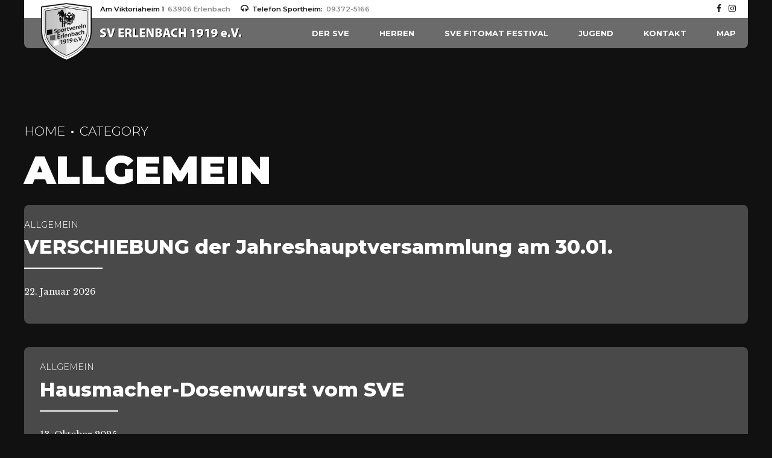

--- FILE ---
content_type: text/html; charset=UTF-8
request_url: https://www.sv-erlenbach.de/category/allgemein/
body_size: 12649
content:
<!DOCTYPE html>
<html class="no-js" lang="de-DE" data-bt-theme="Oxigeno 1.0.5">
<head>

		<meta charset="UTF-8">
		<meta name="viewport" content="width=device-width, initial-scale=1, maximum-scale=1, user-scalable=no">
		<meta name="mobile-web-app-capable" content="yes">
		<meta name="apple-mobile-web-app-capable" content="yes"><title>Allgemein &#8211; SV Erlenbach 1919 e.V.</title>
<link rel='dns-prefetch' href='//fonts.googleapis.com' />
<link rel='dns-prefetch' href='//s.w.org' />
<link rel="alternate" type="application/rss+xml" title="SV Erlenbach 1919 e.V. &raquo; Feed" href="https://www.sv-erlenbach.de/feed/" />
<link rel="alternate" type="application/rss+xml" title="SV Erlenbach 1919 e.V. &raquo; Kommentar-Feed" href="https://www.sv-erlenbach.de/comments/feed/" />
<link rel="alternate" type="application/rss+xml" title="SV Erlenbach 1919 e.V. &raquo; Allgemein Kategorie-Feed" href="https://www.sv-erlenbach.de/category/allgemein/feed/" />
		<script type="text/javascript">
			window._wpemojiSettings = {"baseUrl":"https:\/\/s.w.org\/images\/core\/emoji\/11\/72x72\/","ext":".png","svgUrl":"https:\/\/s.w.org\/images\/core\/emoji\/11\/svg\/","svgExt":".svg","source":{"concatemoji":"https:\/\/www.sv-erlenbach.de\/wp-includes\/js\/wp-emoji-release.min.js?ver=5.0.3"}};
			!function(a,b,c){function d(a,b){var c=String.fromCharCode;l.clearRect(0,0,k.width,k.height),l.fillText(c.apply(this,a),0,0);var d=k.toDataURL();l.clearRect(0,0,k.width,k.height),l.fillText(c.apply(this,b),0,0);var e=k.toDataURL();return d===e}function e(a){var b;if(!l||!l.fillText)return!1;switch(l.textBaseline="top",l.font="600 32px Arial",a){case"flag":return!(b=d([55356,56826,55356,56819],[55356,56826,8203,55356,56819]))&&(b=d([55356,57332,56128,56423,56128,56418,56128,56421,56128,56430,56128,56423,56128,56447],[55356,57332,8203,56128,56423,8203,56128,56418,8203,56128,56421,8203,56128,56430,8203,56128,56423,8203,56128,56447]),!b);case"emoji":return b=d([55358,56760,9792,65039],[55358,56760,8203,9792,65039]),!b}return!1}function f(a){var c=b.createElement("script");c.src=a,c.defer=c.type="text/javascript",b.getElementsByTagName("head")[0].appendChild(c)}var g,h,i,j,k=b.createElement("canvas"),l=k.getContext&&k.getContext("2d");for(j=Array("flag","emoji"),c.supports={everything:!0,everythingExceptFlag:!0},i=0;i<j.length;i++)c.supports[j[i]]=e(j[i]),c.supports.everything=c.supports.everything&&c.supports[j[i]],"flag"!==j[i]&&(c.supports.everythingExceptFlag=c.supports.everythingExceptFlag&&c.supports[j[i]]);c.supports.everythingExceptFlag=c.supports.everythingExceptFlag&&!c.supports.flag,c.DOMReady=!1,c.readyCallback=function(){c.DOMReady=!0},c.supports.everything||(h=function(){c.readyCallback()},b.addEventListener?(b.addEventListener("DOMContentLoaded",h,!1),a.addEventListener("load",h,!1)):(a.attachEvent("onload",h),b.attachEvent("onreadystatechange",function(){"complete"===b.readyState&&c.readyCallback()})),g=c.source||{},g.concatemoji?f(g.concatemoji):g.wpemoji&&g.twemoji&&(f(g.twemoji),f(g.wpemoji)))}(window,document,window._wpemojiSettings);
		</script>
		<style type="text/css">
img.wp-smiley,
img.emoji {
	display: inline !important;
	border: none !important;
	box-shadow: none !important;
	height: 1em !important;
	width: 1em !important;
	margin: 0 .07em !important;
	vertical-align: -0.1em !important;
	background: none !important;
	padding: 0 !important;
}
</style>
<link rel='stylesheet' id='wp-block-library-css'  href='https://www.sv-erlenbach.de/wp-includes/css/dist/block-library/style.min.css?ver=5.0.3' type='text/css' media='all' />
<link rel='stylesheet' id='bt_bb_content_elements-css'  href='https://www.sv-erlenbach.de/wp-content/plugins/bold-page-builder/css/front_end/content_elements.crush.css?ver=4.7.4' type='text/css' media='all' />
<link rel='stylesheet' id='bt_bb_slick-css'  href='https://www.sv-erlenbach.de/wp-content/plugins/bold-page-builder/slick/slick.css?ver=4.7.4' type='text/css' media='all' />
<link rel='stylesheet' id='contact-form-7-css'  href='https://www.sv-erlenbach.de/wp-content/plugins/contact-form-7/includes/css/styles.css?ver=5.7.3' type='text/css' media='all' />
<link rel='stylesheet' id='uacf7-frontend-style-css'  href='https://www.sv-erlenbach.de/wp-content/plugins/ultimate-addons-for-contact-form-7/assets/css/uacf7-frontend.css?ver=5.0.3' type='text/css' media='all' />
<link rel='stylesheet' id='oxigeno-style-css'  href='https://www.sv-erlenbach.de/wp-content/themes/oxigeno/style.css?ver=5.0.3' type='text/css' media='screen' />
<style id='oxigeno-style-inline-css' type='text/css'>
select, input{font-family: "Montserrat";} input:not([type='checkbox']):not([type='radio']):not([type='submit']):focus, textarea:focus, .fancy-select .trigger.open{-webkit-box-shadow: 0 0 4px 0 #6b6b6b; box-shadow: 0 0 4px 0 #6b6b6b;} a:hover{ color: #6b6b6b;} .btContent a:hover{color: #6b6b6b;} .btText a{color: #6b6b6b;} body{font-family: "Montserrat",Arial,sans-serif;} h1, h2, h3, h4, h5, h6, h7, h8{font-family: "Montserrat";} blockquote{ font-family: "Montserrat";} .btContentHolder table thead th{ background-color: #6b6b6b;} .btAccentDarkHeader .btPreloader .animation > div:first-child, .btLightAccentHeader .btPreloader .animation > div:first-child, .btTransparentLightHeader .btPreloader .animation > div:first-child{ background-color: #6b6b6b;} .btPreloader .animation .preloaderLogo{height: 50px;} .bt_bb_background_image.btPageHeadline header h1 .bt_bb_headline_content, .bt_bb_background_image.btPageHeadline header h2 .bt_bb_headline_content, .bt_bb_background_image.btPageHeadline header h3 .bt_bb_headline_content, .bt_bb_background_image.btPageHeadline header h4 .bt_bb_headline_content, .bt_bb_background_image.btPageHeadline header h5 .bt_bb_headline_content, .bt_bb_background_image.btPageHeadline header h6 .bt_bb_headline_content, .bt_bb_background_image.btPageHeadline header h7 .bt_bb_headline_content, .bt_bb_background_image.btPageHeadline header h8 .bt_bb_headline_content{color: #e59b12;} .bt_header_headline_Light_accent .bt_bb_background_image.btPageHeadline header h1 .bt_bb_headline_content, .bt_header_headline_Light_accent .bt_bb_background_image.btPageHeadline header h2 .bt_bb_headline_content, .bt_header_headline_Light_accent .bt_bb_background_image.btPageHeadline header h3 .bt_bb_headline_content, .bt_header_headline_Light_accent .bt_bb_background_image.btPageHeadline header h4 .bt_bb_headline_content, .bt_header_headline_Light_accent .bt_bb_background_image.btPageHeadline header h5 .bt_bb_headline_content, .bt_header_headline_Light_accent .bt_bb_background_image.btPageHeadline header h6 .bt_bb_headline_content, .bt_header_headline_Light_accent .bt_bb_background_image.btPageHeadline header h7 .bt_bb_headline_content, .bt_header_headline_Light_accent .bt_bb_background_image.btPageHeadline header h8 .bt_bb_headline_content{color: #6b6b6b;} .bt_header_headline_Dark_accent .bt_bb_background_image.btPageHeadline header h1 .bt_bb_headline_content, .bt_header_headline_Dark_accent .bt_bb_background_image.btPageHeadline header h2 .bt_bb_headline_content, .bt_header_headline_Dark_accent .bt_bb_background_image.btPageHeadline header h3 .bt_bb_headline_content, .bt_header_headline_Dark_accent .bt_bb_background_image.btPageHeadline header h4 .bt_bb_headline_content, .bt_header_headline_Dark_accent .bt_bb_background_image.btPageHeadline header h5 .bt_bb_headline_content, .bt_header_headline_Dark_accent .bt_bb_background_image.btPageHeadline header h6 .bt_bb_headline_content, .bt_header_headline_Dark_accent .bt_bb_background_image.btPageHeadline header h7 .bt_bb_headline_content, .bt_header_headline_Dark_accent .bt_bb_background_image.btPageHeadline header h8 .bt_bb_headline_content{color: #6b6b6b;} .bt_header_headline_Dark_alternate .bt_bb_background_image.btPageHeadline header h1 .bt_bb_headline_content, .bt_header_headline_Dark_alternate .bt_bb_background_image.btPageHeadline header h2 .bt_bb_headline_content, .bt_header_headline_Dark_alternate .bt_bb_background_image.btPageHeadline header h3 .bt_bb_headline_content, .bt_header_headline_Dark_alternate .bt_bb_background_image.btPageHeadline header h4 .bt_bb_headline_content, .bt_header_headline_Dark_alternate .bt_bb_background_image.btPageHeadline header h5 .bt_bb_headline_content, .bt_header_headline_Dark_alternate .bt_bb_background_image.btPageHeadline header h6 .bt_bb_headline_content, .bt_header_headline_Dark_alternate .bt_bb_background_image.btPageHeadline header h7 .bt_bb_headline_content, .bt_header_headline_Dark_alternate .bt_bb_background_image.btPageHeadline header h8 .bt_bb_headline_content{color: #e59b12;} .btHasCrest.btMenuHorizontal:not(.btMenuCenter):not(.btStickyHeaderActive) .btTopToolsLeft{margin-left: 100px;} .btHasCrest.btMenuHorizontal:not(.btMenuCenter):not(.btStickyHeaderActive) .btBelowLogoArea .menuPort{margin-left: 100px;} .btHasCrest.btMenuHorizontal:not(.btMenuCenter):not(.btStickyHeaderActive) .btCrest .btCrestImg{width: 100px;} .btHasCrest.btMenuHorizontal:not(.btMenuCenter):not(.btStickyHeaderActive) .logo{padding-left: 100px;} .mainHeader{ font-family: "Montserrat";} .mainHeader a:hover{color: #6b6b6b;} .menuPort{font-family: "Montserrat";} .menuPort nav ul li a:hover{color: #6b6b6b;} .menuPort nav > ul > li > a{line-height: 50px;} .btTextLogo{font-family: "Montserrat"; line-height: 50px;} .btLogoArea .logo img{height: 50px;} .btTransparentDarkHeader .btHorizontalMenuTrigger:hover .bt_bb_icon:before, .btTransparentLightHeader .btHorizontalMenuTrigger:hover .bt_bb_icon:before, .btAccentLightHeader .btHorizontalMenuTrigger:hover .bt_bb_icon:before, .btAccentDarkHeader .btHorizontalMenuTrigger:hover .bt_bb_icon:before, .btLightDarkHeader .btHorizontalMenuTrigger:hover .bt_bb_icon:before, .btHasAltLogo.btStickyHeaderActive .btHorizontalMenuTrigger:hover .bt_bb_icon:before, .btTransparentDarkHeader .btHorizontalMenuTrigger:hover .bt_bb_icon:after, .btTransparentLightHeader .btHorizontalMenuTrigger:hover .bt_bb_icon:after, .btAccentLightHeader .btHorizontalMenuTrigger:hover .bt_bb_icon:after, .btAccentDarkHeader .btHorizontalMenuTrigger:hover .bt_bb_icon:after, .btLightDarkHeader .btHorizontalMenuTrigger:hover .bt_bb_icon:after, .btHasAltLogo.btStickyHeaderActive .btHorizontalMenuTrigger:hover .bt_bb_icon:after{border-top-color: #6b6b6b;} .btTransparentDarkHeader .btHorizontalMenuTrigger:hover .bt_bb_icon .bt_bb_icon_holder:before, .btTransparentLightHeader .btHorizontalMenuTrigger:hover .bt_bb_icon .bt_bb_icon_holder:before, .btAccentLightHeader .btHorizontalMenuTrigger:hover .bt_bb_icon .bt_bb_icon_holder:before, .btAccentDarkHeader .btHorizontalMenuTrigger:hover .bt_bb_icon .bt_bb_icon_holder:before, .btLightDarkHeader .btHorizontalMenuTrigger:hover .bt_bb_icon .bt_bb_icon_holder:before, .btHasAltLogo.btStickyHeaderActive .btHorizontalMenuTrigger:hover .bt_bb_icon .bt_bb_icon_holder:before{border-top-color: #6b6b6b;} .btMenuHorizontal .menuPort nav > ul > li.current-menu-ancestor, .btMenuHorizontal .menuPort nav > ul > li.current-menu-item{color: #e59b12;} .btMenuHorizontal .menuPort ul ul li a:hover{color: #6b6b6b;} body.btMenuHorizontal .subToggler{ line-height: 50px;} .btMenuHorizontal .menuPort > nav > ul > li > ul li a:hover{-webkit-box-shadow: inset 5px 0 0 0 #6b6b6b; box-shadow: inset 5px 0 0 0 #6b6b6b;} .btMenuHorizontal .topBarInMenu{ height: 50px;} .btAccentLightHeader .mainHeader, .btAccentLightHeader .btVerticalHeaderTop{background-color: #6b6b6b;} .btAccentLightHeader .btBelowLogoArea a:hover, .btAccentLightHeader .topBar a:hover{color: #6b6b6b;} .btAccentDarkHeader .mainHeader, .btAccentDarkHeader .btVerticalHeaderTop{background-color: #6b6b6b;} .btAccentDarkHeader .btBelowLogoArea a:hover, .btAccentDarkHeader .topBar a:hover{color: #e59b12;} .btAccentDarkHeader.btMenuHorizontal.btMenuBelowLogo .menuPort nav > ul > li.current-menu-ancestor, .btAccentDarkHeader.btMenuHorizontal.btMenuBelowLogo .menuPort nav > ul > li.current-menu-item{color: #e59b12 !important;} .btAlternateLightHeader .mainHeader, .btAlternateLightHeader .btVerticalHeaderTop{background-color: #e59b12;} .btAlternateLightHeader .btBelowLogoArea a:hover, .btAlternateLightHeader .topBar a:hover{color: #6b6b6b;} .btAlternateDarkHeader .mainHeader, .btAlternateDarkHeader .btVerticalHeaderTop{background-color: #e59b12;} .btAlternateDarkHeader .btBelowLogoArea a:hover, .btAlternateDarkHeader .topBar a:hover{color: #e59b12;} .btLightAccentHeader .mainHeader a:hover, .btLightAccentHeader .btVerticalHeaderTop a:hover{color: #6b6b6b;} .btLightAccentHeader .btBelowLogoArea, .btLightAccentHeader .topBar{background-color: #6b6b6b;} .btTransparentDarkHeader .btVerticalMenuTrigger:hover .bt_bb_icon:before, .btTransparentLightHeader .btVerticalMenuTrigger:hover .bt_bb_icon:before, .btLightAccentHeader .btVerticalMenuTrigger:hover .bt_bb_icon:before, .btAlternateLightHeader .btVerticalMenuTrigger:hover .bt_bb_icon:before, .btAlternateDarkHeader .btVerticalMenuTrigger:hover .bt_bb_icon:before, .btLightDarkHeader .btVerticalMenuTrigger:hover .bt_bb_icon:before, .btHasAltLogo.btStickyHeaderActive .btVerticalMenuTrigger:hover .bt_bb_icon:before, .btTransparentDarkHeader .btVerticalMenuTrigger:hover .bt_bb_icon:after, .btTransparentLightHeader .btVerticalMenuTrigger:hover .bt_bb_icon:after, .btLightAccentHeader .btVerticalMenuTrigger:hover .bt_bb_icon:after, .btAlternateLightHeader .btVerticalMenuTrigger:hover .bt_bb_icon:after, .btAlternateDarkHeader .btVerticalMenuTrigger:hover .bt_bb_icon:after, .btLightDarkHeader .btVerticalMenuTrigger:hover .bt_bb_icon:after, .btHasAltLogo.btStickyHeaderActive .btVerticalMenuTrigger:hover .bt_bb_icon:after{border-top-color: #6b6b6b;} .btTransparentDarkHeader .btVerticalMenuTrigger:hover .bt_bb_icon .bt_bb_icon_holder:before, .btTransparentLightHeader .btVerticalMenuTrigger:hover .bt_bb_icon .bt_bb_icon_holder:before, .btLightAccentHeader .btVerticalMenuTrigger:hover .bt_bb_icon .bt_bb_icon_holder:before, .btAlternateLightHeader .btVerticalMenuTrigger:hover .bt_bb_icon .bt_bb_icon_holder:before, .btAlternateDarkHeader .btVerticalMenuTrigger:hover .bt_bb_icon .bt_bb_icon_holder:before, .btLightDarkHeader .btVerticalMenuTrigger:hover .bt_bb_icon .bt_bb_icon_holder:before, .btHasAltLogo.btStickyHeaderActive .btVerticalMenuTrigger:hover .bt_bb_icon .bt_bb_icon_holder:before{border-top-color: #6b6b6b;} .btMenuVertical .mainHeader .btCloseVertical:before:hover{color: #6b6b6b;} .btMenuHorizontal .topBarInLogoArea{ height: 50px;} .btMenuHorizontal .topBarInLogoArea .topBarInLogoAreaCell{border: 0 solid #6b6b6b;} .btMenuVertical .menuPort nav:not(.rightNav):before, .btMenuVertical .menuPort nav:not(.leftNav):after{ background: #6b6b6b;} .btDarkSkin .btSiteFooterWidgets, .btLightSkin .btDarkSkin .btSiteFooterWidgets, .btDarkSkin.btLightSkin .btDarkSkin .btSiteFooterWidgets{background: #383838;} .btDarkSkin .btSiteFooterCopyMenu .port:before, .btLightSkin .btDarkSkin .btSiteFooterCopyMenu .port:before, .btDarkSkin.btLightSkin .btDarkSkin .btSiteFooterCopyMenu .port:before{background-color: #6b6b6b;} .btArticleHeadline .bt_bb_headline_content a:hover{color: #6b6b6b;} .btMediaBox.btQuote:before, .btMediaBox.btLink:before{ background-color: #6b6b6b;} .sticky.btArticleListItem .btArticleHeadline h1 .bt_bb_headline_content span a:after, .sticky.btArticleListItem .btArticleHeadline h2 .bt_bb_headline_content span a:after, .sticky.btArticleListItem .btArticleHeadline h3 .bt_bb_headline_content span a:after, .sticky.btArticleListItem .btArticleHeadline h4 .bt_bb_headline_content span a:after, .sticky.btArticleListItem .btArticleHeadline h5 .bt_bb_headline_content span a:after, .sticky.btArticleListItem .btArticleHeadline h6 .bt_bb_headline_content span a:after, .sticky.btArticleListItem .btArticleHeadline h7 .bt_bb_headline_content span a:after, .sticky.btArticleListItem .btArticleHeadline h8 .bt_bb_headline_content span a:after{ color: #6b6b6b;} .post-password-form p:first-child{color: #6b6b6b;} .post-password-form p:nth-child(2) input[type="submit"]{ background: #e59b12;} .btPagination{font-family: "Montserrat";} .btPagination .paging a:hover{color: #6b6b6b;} .btPagination .paging a:hover:after{border-color: #6b6b6b; color: #6b6b6b;} .btPrevNextNav .btPrevNext .btPrevNextItem .btPrevNextTitle{font-family: "Montserrat";} .btPrevNextNav .btPrevNext .btPrevNextItem .btPrevNextDir{ font-family: "Montserrat";} .btPrevNextNav .btPrevNext:hover .btPrevNextTitle{color: #6b6b6b;} .btArticleCategories a:hover{color: #6b6b6b;} .btArticleCategories a:not(:first-child):before{ background-color: #6b6b6b;} .btCommentsBox .vcard .posted{ font-family: "Montserrat";} .btCommentsBox .commentTxt p.edit-link, .btCommentsBox .commentTxt p.reply{ font-family: "Montserrat";} .comment-awaiting-moderation{color: #6b6b6b;} a#cancel-comment-reply-link{ color: #6b6b6b;} a#cancel-comment-reply-link:hover{color: #6b6b6b;} .btCommentSubmit{ color: #6b6b6b; -webkit-box-shadow: 0 0 0 2px #6b6b6b inset; box-shadow: 0 0 0 2px #6b6b6b inset;} .btCommentSubmit:before{ color: #6b6b6b;} .btCommentSubmit:hover{ -webkit-box-shadow: 0 0 0 2em #6b6b6b inset; box-shadow: 0 0 0 2em #6b6b6b inset;} .btSidebar .widget_bt_bb_recent_posts ul li a:hover{color: #6b6b6b !important;} body:not(.btNoDashInSidebar) .btBox > h4:after, body:not(.btNoDashInSidebar) .btCustomMenu > h4:after, body:not(.btNoDashInSidebar) .btTopBox > h4:after{ border-bottom: 3px solid #6b6b6b;} .btBox > ul li.current-menu-item > a, .btCustomMenu > ul li.current-menu-item > a, .btTopBox > ul li.current-menu-item > a{color: #6b6b6b;} .btBox p.posted, .btBox .quantity, .btCustomMenu p.posted, .btCustomMenu .quantity, .btTopBox p.posted, .btTopBox .quantity{ font-family: "Montserrat";} .widget_calendar table caption{background: #6b6b6b; font-family: "Montserrat";} .widget_rss li a.rsswidget{font-family: "Montserrat";} .fancy-select ul.options li:hover{color: #6b6b6b;} .widget_shopping_cart .total{ font-family: "Montserrat";} .widget_shopping_cart .buttons .button{ background: #6b6b6b;} .widget_shopping_cart .widget_shopping_cart_content .mini_cart_item .ppRemove a.remove{ background-color: #6b6b6b;} .menuPort .widget_shopping_cart .widget_shopping_cart_content .btCartWidgetIcon span.cart-contents, .topTools .widget_shopping_cart .widget_shopping_cart_content .btCartWidgetIcon span.cart-contents, .topBarInLogoArea .widget_shopping_cart .widget_shopping_cart_content .btCartWidgetIcon span.cart-contents{ background-color: #6b6b6b; font: normal 10px/1 Montserrat;} .btMenuVertical .menuPort .widget_shopping_cart .widget_shopping_cart_content .btCartWidgetInnerContent .verticalMenuCartToggler, .btMenuVertical .topTools .widget_shopping_cart .widget_shopping_cart_content .btCartWidgetInnerContent .verticalMenuCartToggler, .btMenuVertical .topBarInLogoArea .widget_shopping_cart .widget_shopping_cart_content .btCartWidgetInnerContent .verticalMenuCartToggler{ background-color: #6b6b6b;} .widget_recent_reviews{font-family: "Montserrat";} .product_list_widget a:hover{color: #6b6b6b !important;} .widget_price_filter .price_slider_wrapper .ui-slider .ui-slider-handle{ background-color: #6b6b6b;} .topTools .btIconWidget:hover, .topBarInMenu .btIconWidget:hover{color: #6b6b6b;} .btSidebar .btIconWidget:hover .btIconWidgetText, footer .btIconWidget:hover .btIconWidgetText, .topBarInLogoArea .btIconWidget:hover .btIconWidgetText{color: #6b6b6b;} .btAccentIconWidget.btIconWidget .btIconWidgetIcon{color: #6b6b6b;} .btLightSkin .btSiteFooterWidgets .btSearch button:hover, .btDarkSkin .btLightSkin .btSiteFooterWidgets .btSearch button:hover, .btLightSkin .btDarkSkin .btLightSkin .btSiteFooterWidgets .btSearch button:hover, .btDarkSkin .btSiteFooterWidgets .btSearch button:hover, .btLightSkin .btDarkSkin .btSiteFooterWidgets .btSearch button:hover, .btDarkSkin.btLightSkin .btDarkSkin .btSiteFooterWidgets .btSearch button:hover, .btLightSkin .btSidebar .btSearch button:hover, .btDarkSkin .btLightSkin .btSidebar .btSearch button:hover, .btLightSkin .btDarkSkin .btLightSkin .btSidebar .btSearch button:hover, .btDarkSkin .btSidebar .btSearch button:hover, .btLightSkin .btDarkSkin .btSidebar .btSearch button:hover, .btDarkSkin.btLightSkin .btDarkSkin .btSidebar .btSearch button:hover, .btLightSkin .btSidebar .widget_product_search button:hover, .btDarkSkin .btLightSkin .btSidebar .widget_product_search button:hover, .btLightSkin .btDarkSkin .btLightSkin .btSidebar .widget_product_search button:hover, .btDarkSkin .btSidebar .widget_product_search button:hover, .btLightSkin .btDarkSkin .btSidebar .widget_product_search button:hover, .btDarkSkin.btLightSkin .btDarkSkin .btSidebar .widget_product_search button:hover{background: #6b6b6b !important; border-color: #6b6b6b !important;} .btSearchInner.btFromTopBox .btSearchInnerClose .bt_bb_icon a.bt_bb_icon_holder{color: #6b6b6b;} .btSearchInner.btFromTopBox .btSearchInnerClose .bt_bb_icon:hover a.bt_bb_icon_holder{color: #525252;} .btSearchInner.btFromTopBox button:hover:before{color: #6b6b6b;} .bt_bb_headline .bt_bb_headline_superheadline{ font-family: "Montserrat";} .bt_bb_headline.bt_bb_subheadline .bt_bb_headline_subheadline{font-family: "Libre Baskerville";} .bt_bb_dash_top.bt_bb_headline .bt_bb_headline_content:before{ color: #6b6b6b;} .bt_bb_latest_posts_item .bt_bb_latest_posts_item_image .bt_bb_latest_posts_item_date{font-family: "Montserrat";} .bt_bb_latest_posts_item .bt_bb_latest_posts_item_content .bt_bb_latest_posts_item_category .post-categories li:not(:first-child) a:before{ background-color: #6b6b6b;} .bt_bb_latest_posts_item .bt_bb_latest_posts_item_title{ font-family: Montserrat;} .bt_bb_latest_posts_item .bt_bb_latest_posts_item_title a:hover{color: #6b6b6b;} .bt_bb_post_grid_filter .bt_bb_post_grid_filter_item.active{background: #6b6b6b;} .bt_bb_service .bt_bb_service_content .bt_bb_service_content_title{font-family: Montserrat;} .bt_bb_button{font-family: Montserrat;} .bt_bb_custom_menu div ul a:hover{color: #e59b12;} .wpcf7-form .wpcf7-submit{ -webkit-box-shadow: 0 0 0 1px #6b6b6b inset; box-shadow: 0 0 0 1px #6b6b6b inset; color: #6b6b6b !important;} .wpcf7-form .wpcf7-submit:hover{-webkit-box-shadow: 0 0 0 2em #6b6b6b inset; box-shadow: 0 0 0 2em #6b6b6b inset;} .bt_bb_section[class*="accent_gradient"]:before{background: -webkit-linear-gradient(top,#6b6b6b 0%,rgba(107,107,107,0) 25%,rgba(107,107,107,0) 75%,#6b6b6b 100%); background: -moz-linear-gradient(top,#6b6b6b 0%,rgba(107,107,107,0) 25%,rgba(107,107,107,0) 75%,#6b6b6b 100%); background: linear-gradient(to bottom,#6b6b6b 0%,rgba(107,107,107,0) 25%,rgba(107,107,107,0) 75%,#6b6b6b 100%);} .bt_bb_section[class*="alternate_gradient"]:before{background: -webkit-linear-gradient(top,#e59b12 0%,rgba(229,155,18,0) 35%,rgba(229,155,18,0) 65%,#e59b12 100%); background: -moz-linear-gradient(top,#e59b12 0%,rgba(229,155,18,0) 35%,rgba(229,155,18,0) 65%,#e59b12 100%); background: linear-gradient(to bottom,#e59b12 0%,rgba(229,155,18,0) 35%,rgba(229,155,18,0) 65%,#e59b12 100%);} .accentColorLightBg{background-color: #858585;} .accentColorBg{background-color: #6b6b6b;} .accentColorDarkBg{background-color: #525252;} .accentColorVeryDarkBg{background-color: #383838;} .accentColorVeryVeryDarkBg{background-color: #1f1f1f;} .alternateColorLightBg{background-color: #f0b03a;} .alternateColorBg{background-color: #e59b12;} .alternateColorDarkBg{background-color: #b67b0e;} .alternateColorVeryDarkBg{background-color: #865b0b;} .alternateColorVeryVeryDarkBg{background-color: #402b05;} .products ul li.product .btWooShopLoopItemInner .added:after, .products ul li.product .btWooShopLoopItemInner .loading:after, ul.products li.product .btWooShopLoopItemInner .added:after, ul.products li.product .btWooShopLoopItemInner .loading:after{ background-color: #6b6b6b;} .products ul li.product .btWooShopLoopItemInner .added_to_cart, ul.products li.product .btWooShopLoopItemInner .added_to_cart{ color: #6b6b6b;} .products ul li.product .onsale, ul.products li.product .onsale{ background: #6b6b6b;} nav.woocommerce-pagination ul li a, nav.woocommerce-pagination ul li span{ -webkit-box-shadow: 0 0 0 2px #6b6b6b inset; box-shadow: 0 0 0 2px #6b6b6b inset; color: #6b6b6b;} nav.woocommerce-pagination ul li a:focus, nav.woocommerce-pagination ul li a:hover, nav.woocommerce-pagination ul li a.next, nav.woocommerce-pagination ul li a.prev, nav.woocommerce-pagination ul li span.current{-webkit-box-shadow: 0 0 0 2em #6b6b6b inset; box-shadow: 0 0 0 2em #6b6b6b inset;} div.product .onsale{ background: #6b6b6b;} div.product div.images .woocommerce-product-gallery__trigger:after{ -webkit-box-shadow: 0 0 0 2em #6b6b6b inset,0 0 0 2em rgba(255,255,255,.5) inset; box-shadow: 0 0 0 2em #6b6b6b inset,0 0 0 2em rgba(255,255,255,.5) inset;} div.product div.images .woocommerce-product-gallery__trigger:hover:after{-webkit-box-shadow: 0 0 0 1px #6b6b6b inset,0 0 0 2em rgba(255,255,255,.5) inset; box-shadow: 0 0 0 1px #6b6b6b inset,0 0 0 2em rgba(255,255,255,.5) inset; color: #6b6b6b;} table.shop_table .coupon .input-text{ color: #6b6b6b;} table.shop_table td.product-remove a.remove{ color: #6b6b6b; border: 2px solid #6b6b6b;} table.shop_table td.product-remove a.remove:hover{background-color: #6b6b6b;} ul.wc_payment_methods li .about_paypal{ color: #6b6b6b;} .woocommerce-MyAccount-navigation ul li a{ border-bottom: 2px solid #6b6b6b;} .woocommerce-error, .woocommerce-info, .woocommerce-message{ background-color: #6b6b6b; border-top: 4px solid #6b6b6b;} .woocommerce-error{border-top-color: #6b6b6b;} .woocommerce-error a{color: #6b6b6b;} .woocommerce-info a:hover, .woocommerce-message a:hover{ color: #e59b12;} .woocommerce-message:before, .woocommerce-info:before{ color: #6b6b6b;} .woocommerce .btSidebar a.button, .woocommerce .btContent a.button, .woocommerce-page .btSidebar a.button, .woocommerce-page .btContent a.button, .woocommerce .btSidebar input[type="submit"], .woocommerce .btContent input[type="submit"], .woocommerce-page .btSidebar input[type="submit"], .woocommerce-page .btContent input[type="submit"], .woocommerce .btSidebar button[type="submit"], .woocommerce .btContent button[type="submit"], .woocommerce-page .btSidebar button[type="submit"], .woocommerce-page .btContent button[type="submit"], .woocommerce .btSidebar input.button, .woocommerce .btContent input.button, .woocommerce-page .btSidebar input.button, .woocommerce-page .btContent input.button, .woocommerce .btSidebar input.alt:hover, .woocommerce .btContent input.alt:hover, .woocommerce-page .btSidebar input.alt:hover, .woocommerce-page .btContent input.alt:hover, .woocommerce .btSidebar a.button.alt:hover, .woocommerce .btContent a.button.alt:hover, .woocommerce-page .btSidebar a.button.alt:hover, .woocommerce-page .btContent a.button.alt:hover, .woocommerce .btSidebar .button.alt:hover, .woocommerce .btContent .button.alt:hover, .woocommerce-page .btSidebar .button.alt:hover, .woocommerce-page .btContent .button.alt:hover, .woocommerce .btSidebar button.alt:hover, .woocommerce .btContent button.alt:hover, .woocommerce-page .btSidebar button.alt:hover, .woocommerce-page .btContent button.alt:hover, div.woocommerce a.button, div.woocommerce input[type="submit"], div.woocommerce button[type="submit"], div.woocommerce input.button, div.woocommerce input.alt:hover, div.woocommerce a.button.alt:hover, div.woocommerce .button.alt:hover, div.woocommerce button.alt:hover{-webkit-box-shadow: 0 0 0 2px #6b6b6b inset; box-shadow: 0 0 0 2px #6b6b6b inset; color: #6b6b6b;} .woocommerce .btSidebar a.button:hover, .woocommerce .btContent a.button:hover, .woocommerce-page .btSidebar a.button:hover, .woocommerce-page .btContent a.button:hover, .woocommerce .btSidebar input[type="submit"]:hover, .woocommerce .btContent input[type="submit"]:hover, .woocommerce-page .btSidebar input[type="submit"]:hover, .woocommerce-page .btContent input[type="submit"]:hover, .woocommerce .btSidebar button[type="submit"]:hover, .woocommerce .btContent button[type="submit"]:hover, .woocommerce-page .btSidebar button[type="submit"]:hover, .woocommerce-page .btContent button[type="submit"]:hover, .woocommerce .btSidebar input.button:hover, .woocommerce .btContent input.button:hover, .woocommerce-page .btSidebar input.button:hover, .woocommerce-page .btContent input.button:hover, .woocommerce .btSidebar input.alt, .woocommerce .btContent input.alt, .woocommerce-page .btSidebar input.alt, .woocommerce-page .btContent input.alt, .woocommerce .btSidebar a.button.alt, .woocommerce .btContent a.button.alt, .woocommerce-page .btSidebar a.button.alt, .woocommerce-page .btContent a.button.alt, .woocommerce .btSidebar .button.alt, .woocommerce .btContent .button.alt, .woocommerce-page .btSidebar .button.alt, .woocommerce-page .btContent .button.alt, .woocommerce .btSidebar button.alt, .woocommerce .btContent button.alt, .woocommerce-page .btSidebar button.alt, .woocommerce-page .btContent button.alt, div.woocommerce a.button:hover, div.woocommerce input[type="submit"]:hover, div.woocommerce button[type="submit"]:hover, div.woocommerce input.button:hover, div.woocommerce input.alt, div.woocommerce a.button.alt, div.woocommerce .button.alt, div.woocommerce button.alt{-webkit-box-shadow: 0 0 0 2em #6b6b6b inset; box-shadow: 0 0 0 2em #6b6b6b inset;} .star-rating span:before{ color: #6b6b6b;} p.stars a[class^="star-"].active:after, p.stars a[class^="star-"]:hover:after{color: #6b6b6b;} .btQuoteBooking .btContactNext{ -webkit-box-shadow: 0 0 0 2px #6b6b6b inset; box-shadow: 0 0 0 2px #6b6b6b inset; color: #6b6b6b;} .btQuoteBooking .btContactNext:focus, .btQuoteBooking .btContactNext:hover{-webkit-box-shadow: 0 0 0 2em #6b6b6b inset; box-shadow: 0 0 0 2em #6b6b6b inset;} .btQuoteBooking .btContactNext:hover, .btQuoteBooking .btContactNext:active{background-color: #6b6b6b !important;} .btQuoteBooking .btQuoteSwitch.on .btQuoteSwitchInner{ background: #6b6b6b;} .btQuoteBooking input[type="text"]:focus, .btQuoteBooking input[type="email"]:focus, .btQuoteBooking input[type="password"]:focus, .btQuoteBooking textarea:focus, .btQuoteBooking .fancy-select .trigger:focus, .btQuoteBooking .ddcommon.borderRadius .ddTitleText:focus, .btQuoteBooking .ddcommon.borderRadiusTp .ddTitleText:focus{-webkit-box-shadow: 0 0 4px 0 #6b6b6b; box-shadow: 0 0 4px 0 #6b6b6b;} .btLightSkin .btQuoteBooking input[type="text"]:focus, .btDarkSkin .btLightSkin .btQuoteBooking input[type="text"]:focus, .btLightSkin .btDarkSkin .btLightSkin .btQuoteBooking input[type="text"]:focus, .btLightSkin .btQuoteBooking input[type="email"]:focus, .btDarkSkin .btLightSkin .btQuoteBooking input[type="email"]:focus, .btLightSkin .btDarkSkin .btLightSkin .btQuoteBooking input[type="email"]:focus, .btLightSkin .btQuoteBooking input[type="password"]:focus, .btDarkSkin .btLightSkin .btQuoteBooking input[type="password"]:focus, .btLightSkin .btDarkSkin .btLightSkin .btQuoteBooking input[type="password"]:focus, .btLightSkin .btQuoteBooking textarea:focus, .btDarkSkin .btLightSkin .btQuoteBooking textarea:focus, .btLightSkin .btDarkSkin .btLightSkin .btQuoteBooking textarea:focus, .btLightSkin .btQuoteBooking .fancy-select .trigger:focus, .btDarkSkin .btLightSkin .btQuoteBooking .fancy-select .trigger:focus, .btLightSkin .btDarkSkin .btLightSkin .btQuoteBooking .fancy-select .trigger:focus, .btLightSkin .btQuoteBooking .ddcommon.borderRadius .ddTitleText:focus, .btDarkSkin .btLightSkin .btQuoteBooking .ddcommon.borderRadius .ddTitleText:focus, .btLightSkin .btDarkSkin .btLightSkin .btQuoteBooking .ddcommon.borderRadius .ddTitleText:focus, .btLightSkin .btQuoteBooking .ddcommon.borderRadiusTp .ddTitleText:focus, .btDarkSkin .btLightSkin .btQuoteBooking .ddcommon.borderRadiusTp .ddTitleText:focus, .btLightSkin .btDarkSkin .btLightSkin .btQuoteBooking .ddcommon.borderRadiusTp .ddTitleText:focus{-webkit-box-shadow: 0 0 4px 0 #6b6b6b; box-shadow: 0 0 4px 0 #6b6b6b;} .btDarkSkin .btQuoteBooking input[type="text"]:focus, .btLightSkin .btDarkSkin .btQuoteBooking input[type="text"]:focus, .btDarkSkin.btLightSkin .btDarkSkin .btQuoteBooking input[type="text"]:focus, .btDarkSkin .btQuoteBooking input[type="email"]:focus, .btLightSkin .btDarkSkin .btQuoteBooking input[type="email"]:focus, .btDarkSkin.btLightSkin .btDarkSkin .btQuoteBooking input[type="email"]:focus, .btDarkSkin .btQuoteBooking input[type="password"]:focus, .btLightSkin .btDarkSkin .btQuoteBooking input[type="password"]:focus, .btDarkSkin.btLightSkin .btDarkSkin .btQuoteBooking input[type="password"]:focus, .btDarkSkin .btQuoteBooking textarea:focus, .btLightSkin .btDarkSkin .btQuoteBooking textarea:focus, .btDarkSkin.btLightSkin .btDarkSkin .btQuoteBooking textarea:focus, .btDarkSkin .btQuoteBooking .fancy-select .trigger:focus, .btLightSkin .btDarkSkin .btQuoteBooking .fancy-select .trigger:focus, .btDarkSkin.btLightSkin .btDarkSkin .btQuoteBooking .fancy-select .trigger:focus, .btDarkSkin .btQuoteBooking .ddcommon.borderRadius .ddTitleText:focus, .btLightSkin .btDarkSkin .btQuoteBooking .ddcommon.borderRadius .ddTitleText:focus, .btDarkSkin.btLightSkin .btDarkSkin .btQuoteBooking .ddcommon.borderRadius .ddTitleText:focus, .btDarkSkin .btQuoteBooking .ddcommon.borderRadiusTp .ddTitleText:focus, .btLightSkin .btDarkSkin .btQuoteBooking .ddcommon.borderRadiusTp .ddTitleText:focus, .btDarkSkin.btLightSkin .btDarkSkin .btQuoteBooking .ddcommon.borderRadiusTp .ddTitleText:focus{-webkit-box-shadow: 0 0 4px 0 #6b6b6b; box-shadow: 0 0 4px 0 #6b6b6b;} .btQuoteBooking .dd.ddcommon.borderRadiusTp .ddTitleText, .btQuoteBooking .dd.ddcommon.borderRadiusBtm .ddTitleText{ -webkit-box-shadow: 5px 0 0 #6b6b6b inset,0 2px 10px rgba(0,0,0,.2); box-shadow: 5px 0 0 #6b6b6b inset,0 2px 10px rgba(0,0,0,.2);} .btQuoteBooking .ui-slider .ui-slider-handle{ background: #6b6b6b;} .btQuoteBooking .btQuoteBookingForm .btQuoteTotal{ background: #6b6b6b;} .btQuoteBooking .btContactFieldMandatory.btContactFieldError input, .btQuoteBooking .btContactFieldMandatory.btContactFieldError textarea{-webkit-box-shadow: 0 0 0 1px #6b6b6b inset; box-shadow: 0 0 0 1px #6b6b6b inset; border-color: #6b6b6b;} .btQuoteBooking .btContactFieldMandatory.btContactFieldError .dd.ddcommon.borderRadius .ddTitleText{-webkit-box-shadow: 0 0 0 2px #6b6b6b inset; box-shadow: 0 0 0 2px #6b6b6b inset;} .btQuoteBooking .btSubmitMessage{color: #6b6b6b;} .btDatePicker .ui-datepicker-header{ background-color: #6b6b6b;} .btQuoteBooking .dd.ddcommon.borderRadiusTp .ddTitleText, .btQuoteBooking .dd.ddcommon.borderRadiusBtm .ddTitleText{-webkit-box-shadow: 0 0 4px 0 #6b6b6b; box-shadow: 0 0 4px 0 #6b6b6b;} .btQuoteBooking .btContactSubmit{ -webkit-box-shadow: 0 0 0 2px #6b6b6b inset; box-shadow: 0 0 0 2px #6b6b6b inset; color: #6b6b6b !important;} .btQuoteBooking .btContactSubmit:focus, .btQuoteBooking .btContactSubmit:hover{-webkit-box-shadow: 0 0 0 2em #6b6b6b inset; box-shadow: 0 0 0 2em #6b6b6b inset;} .btPayPalButton:hover{-webkit-box-shadow: 0 0 0 #6b6b6b inset,0 1px 5px rgba(0,0,0,.2); box-shadow: 0 0 0 #6b6b6b inset,0 1px 5px rgba(0,0,0,.2);} .bt_cc_email_confirmation_container [type="checkbox"]:checked + label:before{border-color: #6b6b6b; background: #6b6b6b;} .bt_bb_timetable .bt_bb_timetable_title_flex{ background-color: #6b6b6b; font-family: "Montserrat";} .bt_bb_timetable .bt_bb_timetable_title_flex .bt_bb_timetable_title{ font-family: "Montserrat";} .bt_bb_timetable .bt_bb_timetable_inner_row.btToday .bt_bb_timetable_day span:not(.bt_bb_timetable_inner_desc):before{ color: #e59b12;} .bt_bb_scheduled_game .bt_bb_scheduled_game_headline .bt_bb_scheduled_game_supertitle{font-family: "Montserrat";} .bt_bb_scheduled_game .bt_bb_scheduled_game_headline .bt_bb_scheduled_game_title{font-family: "Montserrat"; color: #6b6b6b;} .bt_bb_scheduled_game .bt_bb_scheduled_game_headline .bt_bb_scheduled_game_url:hover .bt_bb_scheduled_game_title{color: #e59b12;} .bt_bb_scheduled_game .bt_bb_scheduled_game_headline .bt_bb_scheduled_game_subtitle{font-family: "Montserrat";} .bt_bb_game_result .bt_bb_game_result_supertitle{font-family: "Montserrat";} .bt_bb_game_result .bt_bb_game_result_wrap .bt_bb_game_result_team .bt_bb_game_result_data .bt_bb_game_result_value{ font-family: "Montserrat";} .bt_bb_game_result .bt_bb_game_result_wrap .bt_bb_game_result_team .bt_bb_game_result_data .bt_bb_game_result_title{font-family: "Montserrat";} table.bt_bb_table tr.bt_bb_table_row{ font-family: "Montserrat";} table.bt_bb_table tr.bt_bb_table_row:first-child{background-color: #6b6b6b;} .btSubscribeFormRow .btSubscribeFormInput input{ font-family: "Montserrat";} .btSubscribeFormRow .btSubscribeFormButton input{ -webkit-box-shadow: 0 0 0 2em #6b6b6b inset; box-shadow: 0 0 0 2em #6b6b6b inset;} .btSubscribeFormRow .btSubscribeFormButton input:hover{-webkit-box-shadow: 0 0 0 2px #6b6b6b inset !important; box-shadow: 0 0 0 2px #6b6b6b inset !important; color: #6b6b6b !important;}
@font-face{font-family:"Award";src:url("https://www.sv-erlenbach.de/wp-content/themes/oxigeno/fonts/Award/Award.woff") format("woff"),url("https://www.sv-erlenbach.de/wp-content/themes/oxigeno/fonts/Award/Award.ttf") format("truetype");}*[data-ico-award]:before{font-family:Award;content:attr(data-ico-award);}@font-face{font-family:"Baseball";src:url("https://www.sv-erlenbach.de/wp-content/themes/oxigeno/fonts/Baseball/Baseball.woff") format("woff"),url("https://www.sv-erlenbach.de/wp-content/themes/oxigeno/fonts/Baseball/Baseball.ttf") format("truetype");}*[data-ico-baseball]:before{font-family:Baseball;content:attr(data-ico-baseball);}@font-face{font-family:"Basketball";src:url("https://www.sv-erlenbach.de/wp-content/themes/oxigeno/fonts/Basketball/Basketball.woff") format("woff"),url("https://www.sv-erlenbach.de/wp-content/themes/oxigeno/fonts/Basketball/Basketball.ttf") format("truetype");}*[data-ico-basketball]:before{font-family:Basketball;content:attr(data-ico-basketball);}@font-face{font-family:"Business";src:url("https://www.sv-erlenbach.de/wp-content/themes/oxigeno/fonts/Business/Business.woff") format("woff"),url("https://www.sv-erlenbach.de/wp-content/themes/oxigeno/fonts/Business/Business.ttf") format("truetype");}*[data-ico-business]:before{font-family:Business;content:attr(data-ico-business);}@font-face{font-family:"Construction";src:url("https://www.sv-erlenbach.de/wp-content/themes/oxigeno/fonts/Construction/Construction.woff") format("woff"),url("https://www.sv-erlenbach.de/wp-content/themes/oxigeno/fonts/Construction/Construction.ttf") format("truetype");}*[data-ico-construction]:before{font-family:Construction;content:attr(data-ico-construction);}@font-face{font-family:"Design";src:url("https://www.sv-erlenbach.de/wp-content/themes/oxigeno/fonts/Design/Design.woff") format("woff"),url("https://www.sv-erlenbach.de/wp-content/themes/oxigeno/fonts/Design/Design.ttf") format("truetype");}*[data-ico-design]:before{font-family:Design;content:attr(data-ico-design);}@font-face{font-family:"Development";src:url("https://www.sv-erlenbach.de/wp-content/themes/oxigeno/fonts/Development/Development.woff") format("woff"),url("https://www.sv-erlenbach.de/wp-content/themes/oxigeno/fonts/Development/Development.ttf") format("truetype");}*[data-ico-development]:before{font-family:Development;content:attr(data-ico-development);}@font-face{font-family:"Essential";src:url("https://www.sv-erlenbach.de/wp-content/themes/oxigeno/fonts/Essential/Essential.woff") format("woff"),url("https://www.sv-erlenbach.de/wp-content/themes/oxigeno/fonts/Essential/Essential.ttf") format("truetype");}*[data-ico-essential]:before{font-family:Essential;content:attr(data-ico-essential);}@font-face{font-family:"FontAwesome";src:url("https://www.sv-erlenbach.de/wp-content/themes/oxigeno/fonts/FontAwesome/FontAwesome.woff") format("woff"),url("https://www.sv-erlenbach.de/wp-content/themes/oxigeno/fonts/FontAwesome/FontAwesome.ttf") format("truetype");}*[data-ico-fontawesome]:before{font-family:FontAwesome;content:attr(data-ico-fontawesome);}@font-face{font-family:"Football";src:url("https://www.sv-erlenbach.de/wp-content/themes/oxigeno/fonts/Football/Football.woff") format("woff"),url("https://www.sv-erlenbach.de/wp-content/themes/oxigeno/fonts/Football/Football.ttf") format("truetype");}*[data-ico-football]:before{font-family:Football;content:attr(data-ico-football);}@font-face{font-family:"Icon7Stroke";src:url("https://www.sv-erlenbach.de/wp-content/themes/oxigeno/fonts/Icon7Stroke/Icon7Stroke.woff") format("woff"),url("https://www.sv-erlenbach.de/wp-content/themes/oxigeno/fonts/Icon7Stroke/Icon7Stroke.ttf") format("truetype");}*[data-ico-icon7stroke]:before{font-family:Icon7Stroke;content:attr(data-ico-icon7stroke);}@font-face{font-family:"Pool";src:url("https://www.sv-erlenbach.de/wp-content/themes/oxigeno/fonts/Pool/Pool.woff") format("woff"),url("https://www.sv-erlenbach.de/wp-content/themes/oxigeno/fonts/Pool/Pool.ttf") format("truetype");}*[data-ico-pool]:before{font-family:Pool;content:attr(data-ico-pool);}@font-face{font-family:"Productivity";src:url("https://www.sv-erlenbach.de/wp-content/themes/oxigeno/fonts/Productivity/Productivity.woff") format("woff"),url("https://www.sv-erlenbach.de/wp-content/themes/oxigeno/fonts/Productivity/Productivity.ttf") format("truetype");}*[data-ico-productivity]:before{font-family:Productivity;content:attr(data-ico-productivity);}@font-face{font-family:"Science";src:url("https://www.sv-erlenbach.de/wp-content/themes/oxigeno/fonts/Science/Science.woff") format("woff"),url("https://www.sv-erlenbach.de/wp-content/themes/oxigeno/fonts/Science/Science.ttf") format("truetype");}*[data-ico-science]:before{font-family:Science;content:attr(data-ico-science);}@font-face{font-family:"Soccer";src:url("https://www.sv-erlenbach.de/wp-content/themes/oxigeno/fonts/Soccer/Soccer.woff") format("woff"),url("https://www.sv-erlenbach.de/wp-content/themes/oxigeno/fonts/Soccer/Soccer.ttf") format("truetype");}*[data-ico-soccer]:before{font-family:Soccer;content:attr(data-ico-soccer);}@font-face{font-family:"Sport";src:url("https://www.sv-erlenbach.de/wp-content/themes/oxigeno/fonts/Sport/Sport.woff") format("woff"),url("https://www.sv-erlenbach.de/wp-content/themes/oxigeno/fonts/Sport/Sport.ttf") format("truetype");}*[data-ico-sport]:before{font-family:Sport;content:attr(data-ico-sport);}@font-face{font-family:"Tennis";src:url("https://www.sv-erlenbach.de/wp-content/themes/oxigeno/fonts/Tennis/Tennis.woff") format("woff"),url("https://www.sv-erlenbach.de/wp-content/themes/oxigeno/fonts/Tennis/Tennis.ttf") format("truetype");}*[data-ico-tennis]:before{font-family:Tennis;content:attr(data-ico-tennis);}@font-face{font-family:"Transportation";src:url("https://www.sv-erlenbach.de/wp-content/themes/oxigeno/fonts/Transportation/Transportation.woff") format("woff"),url("https://www.sv-erlenbach.de/wp-content/themes/oxigeno/fonts/Transportation/Transportation.ttf") format("truetype");}*[data-ico-transportation]:before{font-family:Transportation;content:attr(data-ico-transportation);}
</style>
<link rel='stylesheet' id='oxigeno-print-css'  href='https://www.sv-erlenbach.de/wp-content/themes/oxigeno/print.css?ver=5.0.3' type='text/css' media='print' />
<link rel='stylesheet' id='boldthemes-fonts-css'  href='https://fonts.googleapis.com/css?family=Montserrat%3A100%2C200%2C300%2C400%2C500%2C600%2C700%2C800%2C900%2C100italic%2C200italic%2C300italic%2C400italic%2C500italic%2C600italic%2C700italic%2C800italic%2C900italic%7CMontserrat%3A100%2C200%2C300%2C400%2C500%2C600%2C700%2C800%2C900%2C100italic%2C200italic%2C300italic%2C400italic%2C500italic%2C600italic%2C700italic%2C800italic%2C900italic%7CMontserrat%3A100%2C200%2C300%2C400%2C500%2C600%2C700%2C800%2C900%2C100italic%2C200italic%2C300italic%2C400italic%2C500italic%2C600italic%2C700italic%2C800italic%2C900italic%7CLibre+Baskerville%3A100%2C200%2C300%2C400%2C500%2C600%2C700%2C800%2C900%2C100italic%2C200italic%2C300italic%2C400italic%2C500italic%2C600italic%2C700italic%2C800italic%2C900italic%7CMontserrat%3A100%2C200%2C300%2C400%2C500%2C600%2C700%2C800%2C900%2C100italic%2C200italic%2C300italic%2C400italic%2C500italic%2C600italic%2C700italic%2C800italic%2C900italic&#038;subset=latin%2Clatin-ext&#038;ver=1.0.0' type='text/css' media='all' />
<link rel='stylesheet' id='boldthemes-framework-css'  href='https://www.sv-erlenbach.de/wp-content/themes/oxigeno/framework/css/style.css?ver=5.0.3' type='text/css' media='all' />
<script type='text/javascript' src='https://www.sv-erlenbach.de/wp-includes/js/jquery/jquery.js?ver=1.12.4'></script>
<script type='text/javascript' src='https://www.sv-erlenbach.de/wp-includes/js/jquery/jquery-migrate.min.js?ver=1.4.1'></script>
<script type='text/javascript' src='https://www.sv-erlenbach.de/wp-content/plugins/bold-page-builder/slick/slick.min.js?ver=4.7.4'></script>
<script type='text/javascript' src='https://www.sv-erlenbach.de/wp-content/plugins/bold-page-builder/content_elements_misc/js/jquery.magnific-popup.min.js?ver=4.7.4'></script>
<script type='text/javascript' src='https://www.sv-erlenbach.de/wp-content/plugins/bold-page-builder/content_elements_misc/js/content_elements.js?ver=4.7.4'></script>
<script type='text/javascript' src='https://www.sv-erlenbach.de/wp-content/plugins/bt_cost_calculator/jquery.dd.js?ver=5.0.3'></script>
<script type='text/javascript' src='https://www.sv-erlenbach.de/wp-content/plugins/bt_cost_calculator/cc.main.js?ver=5.0.3'></script>
<script type='text/javascript' src='https://www.sv-erlenbach.de/wp-content/themes/oxigeno/framework/js/modernizr.custom.js?ver=5.0.3'></script>
<link rel='https://api.w.org/' href='https://www.sv-erlenbach.de/wp-json/' />
<link rel="EditURI" type="application/rsd+xml" title="RSD" href="https://www.sv-erlenbach.de/xmlrpc.php?rsd" />
<link rel="wlwmanifest" type="application/wlwmanifest+xml" href="https://www.sv-erlenbach.de/wp-includes/wlwmanifest.xml" /> 
<meta name="generator" content="WordPress 5.0.3" />
<link rel="icon" href="https://www.sv-erlenbach.de/wp-content/uploads/2019/02/cropped-sve-wappen-32x32.png" sizes="32x32" />
<link rel="icon" href="https://www.sv-erlenbach.de/wp-content/uploads/2019/02/cropped-sve-wappen-192x192.png" sizes="192x192" />
<link rel="apple-touch-icon-precomposed" href="https://www.sv-erlenbach.de/wp-content/uploads/2019/02/cropped-sve-wappen-180x180.png" />
<meta name="msapplication-TileImage" content="https://www.sv-erlenbach.de/wp-content/uploads/2019/02/cropped-sve-wappen-270x270.png" />
		<style type="text/css" id="wp-custom-css">
			iframe .mv-daynames-table{
	background: #f0f0f0;
}		</style>
	<script>window.bt_bb_preview = false</script><style data-id="bt_bb_color_schemes"> .bt_bb_color_scheme_1.bt_bb_headline .bt_bb_headline_content b,.bt_bb_color_scheme_1.bt_bb_headline .bt_bb_headline_content strong{color:#191919;} .bt_bb_color_scheme_1.bt_bb_layout_boxed_right_1200.bt_bb_section:not([style*='background-image']):not([style*='background-color']) .bt_bb_port,.bt_bb_color_scheme_1.bt_bb_layout_boxed_left_1200.bt_bb_section:not([style*='background-image']):not([style*='background-color']) .bt_bb_port{background:#191919;} .bt_bb_color_scheme_1.bt_bb_icon.bt_bb_style_outline .bt_bb_icon_holder:before {background-color:transparent;}.bt_bb_color_scheme_1.bt_bb_icon.bt_bb_style_filled:hover a.bt_bb_icon_holder:before {box-shadow:0 0 0 2px #191919 inset;} .bt_bb_color_scheme_1.bt_bb_scheduled_game .bt_bb_scheduled_game_headline .bt_bb_scheduled_game_supertitle,.bt_bb_color_scheme_1.bt_bb_scheduled_game .bt_bb_scheduled_game_headline .bt_bb_scheduled_game_subtitle {color:#ffffff;}.bt_bb_color_scheme_1.bt_bb_scheduled_game .bt_bb_scheduled_game_headline .bt_bb_scheduled_game_title {color:#191919;} .bt_bb_color_scheme_1.bt_bb_style_outline.bt_bb_service .bt_bb_icon_holder{box-shadow:0 0 0 2px #ffffff inset;}.bt_bb_color_scheme_1.bt_bb_style_filled.bt_bb_service:hover .bt_bb_icon_holder{box-shadow:0 0 0 2px #191919 inset;} .bt_bb_color_scheme_1.bt_bb_button.bt_bb_style_filled a:hover {box-shadow:0 0 0 2px #191919 inset;background-color:transparent;color:#191919;}.bt_bb_color_scheme_1.bt_bb_button.bt_bb_style_outline a {box-shadow:0 0 0 2px #ffffff inset;color:#ffffff;background-color:transparent;}.bt_bb_color_scheme_1.bt_bb_button.bt_bb_style_filled a {box-shadow:0 0 0 3em #191919 inset;}.bt_bb_color_scheme_1.bt_bb_button.bt_bb_style_outline a:hover {box-shadow:0 0 0 3em #ffffff inset;}</style><style data-id="bt_bb_color_schemes"> .bt_bb_color_scheme_2.bt_bb_headline .bt_bb_headline_content b,.bt_bb_color_scheme_2.bt_bb_headline .bt_bb_headline_content strong{color:#ffffff;} .bt_bb_color_scheme_2.bt_bb_layout_boxed_right_1200.bt_bb_section:not([style*='background-image']):not([style*='background-color']) .bt_bb_port,.bt_bb_color_scheme_2.bt_bb_layout_boxed_left_1200.bt_bb_section:not([style*='background-image']):not([style*='background-color']) .bt_bb_port{background:#ffffff;} .bt_bb_color_scheme_2.bt_bb_icon.bt_bb_style_outline .bt_bb_icon_holder:before {background-color:transparent;}.bt_bb_color_scheme_2.bt_bb_icon.bt_bb_style_filled:hover a.bt_bb_icon_holder:before {box-shadow:0 0 0 2px #ffffff inset;} .bt_bb_color_scheme_2.bt_bb_scheduled_game .bt_bb_scheduled_game_headline .bt_bb_scheduled_game_supertitle,.bt_bb_color_scheme_2.bt_bb_scheduled_game .bt_bb_scheduled_game_headline .bt_bb_scheduled_game_subtitle {color:#191919;}.bt_bb_color_scheme_2.bt_bb_scheduled_game .bt_bb_scheduled_game_headline .bt_bb_scheduled_game_title {color:#ffffff;} .bt_bb_color_scheme_2.bt_bb_style_outline.bt_bb_service .bt_bb_icon_holder{box-shadow:0 0 0 2px #191919 inset;}.bt_bb_color_scheme_2.bt_bb_style_filled.bt_bb_service:hover .bt_bb_icon_holder{box-shadow:0 0 0 2px #ffffff inset;} .bt_bb_color_scheme_2.bt_bb_button.bt_bb_style_filled a:hover {box-shadow:0 0 0 2px #ffffff inset;background-color:transparent;color:#ffffff;}.bt_bb_color_scheme_2.bt_bb_button.bt_bb_style_outline a {box-shadow:0 0 0 2px #191919 inset;color:#191919;background-color:transparent;}.bt_bb_color_scheme_2.bt_bb_button.bt_bb_style_filled a {box-shadow:0 0 0 3em #ffffff inset;}.bt_bb_color_scheme_2.bt_bb_button.bt_bb_style_outline a:hover {box-shadow:0 0 0 3em #191919 inset;}</style><style data-id="bt_bb_color_schemes"> .bt_bb_color_scheme_3.bt_bb_headline .bt_bb_headline_content b,.bt_bb_color_scheme_3.bt_bb_headline .bt_bb_headline_content strong{color:#191919;} .bt_bb_color_scheme_3.bt_bb_layout_boxed_right_1200.bt_bb_section:not([style*='background-image']):not([style*='background-color']) .bt_bb_port,.bt_bb_color_scheme_3.bt_bb_layout_boxed_left_1200.bt_bb_section:not([style*='background-image']):not([style*='background-color']) .bt_bb_port{background:#191919;} .bt_bb_color_scheme_3.bt_bb_icon.bt_bb_style_outline .bt_bb_icon_holder:before {background-color:transparent;}.bt_bb_color_scheme_3.bt_bb_icon.bt_bb_style_filled:hover a.bt_bb_icon_holder:before {box-shadow:0 0 0 2px #191919 inset;} .bt_bb_color_scheme_3.bt_bb_scheduled_game .bt_bb_scheduled_game_headline .bt_bb_scheduled_game_supertitle,.bt_bb_color_scheme_3.bt_bb_scheduled_game .bt_bb_scheduled_game_headline .bt_bb_scheduled_game_subtitle {color:#6b6b6b;}.bt_bb_color_scheme_3.bt_bb_scheduled_game .bt_bb_scheduled_game_headline .bt_bb_scheduled_game_title {color:#191919;} .bt_bb_color_scheme_3.bt_bb_style_outline.bt_bb_service .bt_bb_icon_holder{box-shadow:0 0 0 2px #6b6b6b inset;}.bt_bb_color_scheme_3.bt_bb_style_filled.bt_bb_service:hover .bt_bb_icon_holder{box-shadow:0 0 0 2px #191919 inset;} .bt_bb_color_scheme_3.bt_bb_button.bt_bb_style_filled a:hover {box-shadow:0 0 0 2px #191919 inset;background-color:transparent;color:#191919;}.bt_bb_color_scheme_3.bt_bb_button.bt_bb_style_outline a {box-shadow:0 0 0 2px #6b6b6b inset;color:#6b6b6b;background-color:transparent;}.bt_bb_color_scheme_3.bt_bb_button.bt_bb_style_filled a {box-shadow:0 0 0 3em #191919 inset;}.bt_bb_color_scheme_3.bt_bb_button.bt_bb_style_outline a:hover {box-shadow:0 0 0 3em #6b6b6b inset;}</style><style data-id="bt_bb_color_schemes"> .bt_bb_color_scheme_4.bt_bb_headline .bt_bb_headline_content b,.bt_bb_color_scheme_4.bt_bb_headline .bt_bb_headline_content strong{color:#ffffff;} .bt_bb_color_scheme_4.bt_bb_layout_boxed_right_1200.bt_bb_section:not([style*='background-image']):not([style*='background-color']) .bt_bb_port,.bt_bb_color_scheme_4.bt_bb_layout_boxed_left_1200.bt_bb_section:not([style*='background-image']):not([style*='background-color']) .bt_bb_port{background:#ffffff;} .bt_bb_color_scheme_4.bt_bb_icon.bt_bb_style_outline .bt_bb_icon_holder:before {background-color:transparent;}.bt_bb_color_scheme_4.bt_bb_icon.bt_bb_style_filled:hover a.bt_bb_icon_holder:before {box-shadow:0 0 0 2px #ffffff inset;} .bt_bb_color_scheme_4.bt_bb_scheduled_game .bt_bb_scheduled_game_headline .bt_bb_scheduled_game_supertitle,.bt_bb_color_scheme_4.bt_bb_scheduled_game .bt_bb_scheduled_game_headline .bt_bb_scheduled_game_subtitle {color:#6b6b6b;}.bt_bb_color_scheme_4.bt_bb_scheduled_game .bt_bb_scheduled_game_headline .bt_bb_scheduled_game_title {color:#ffffff;} .bt_bb_color_scheme_4.bt_bb_style_outline.bt_bb_service .bt_bb_icon_holder{box-shadow:0 0 0 2px #6b6b6b inset;}.bt_bb_color_scheme_4.bt_bb_style_filled.bt_bb_service:hover .bt_bb_icon_holder{box-shadow:0 0 0 2px #ffffff inset;} .bt_bb_color_scheme_4.bt_bb_button.bt_bb_style_filled a:hover {box-shadow:0 0 0 2px #ffffff inset;background-color:transparent;color:#ffffff;}.bt_bb_color_scheme_4.bt_bb_button.bt_bb_style_outline a {box-shadow:0 0 0 2px #6b6b6b inset;color:#6b6b6b;background-color:transparent;}.bt_bb_color_scheme_4.bt_bb_button.bt_bb_style_filled a {box-shadow:0 0 0 3em #ffffff inset;}.bt_bb_color_scheme_4.bt_bb_button.bt_bb_style_outline a:hover {box-shadow:0 0 0 3em #6b6b6b inset;}</style><style data-id="bt_bb_color_schemes"> .bt_bb_color_scheme_5.bt_bb_headline .bt_bb_headline_content b,.bt_bb_color_scheme_5.bt_bb_headline .bt_bb_headline_content strong{color:#6b6b6b;} .bt_bb_color_scheme_5.bt_bb_layout_boxed_right_1200.bt_bb_section:not([style*='background-image']):not([style*='background-color']) .bt_bb_port,.bt_bb_color_scheme_5.bt_bb_layout_boxed_left_1200.bt_bb_section:not([style*='background-image']):not([style*='background-color']) .bt_bb_port{background:#6b6b6b;} .bt_bb_color_scheme_5.bt_bb_icon.bt_bb_style_outline .bt_bb_icon_holder:before {background-color:transparent;}.bt_bb_color_scheme_5.bt_bb_icon.bt_bb_style_filled:hover a.bt_bb_icon_holder:before {box-shadow:0 0 0 2px #6b6b6b inset;} .bt_bb_color_scheme_5.bt_bb_scheduled_game .bt_bb_scheduled_game_headline .bt_bb_scheduled_game_supertitle,.bt_bb_color_scheme_5.bt_bb_scheduled_game .bt_bb_scheduled_game_headline .bt_bb_scheduled_game_subtitle {color:#191919;}.bt_bb_color_scheme_5.bt_bb_scheduled_game .bt_bb_scheduled_game_headline .bt_bb_scheduled_game_title {color:#6b6b6b;} .bt_bb_color_scheme_5.bt_bb_style_outline.bt_bb_service .bt_bb_icon_holder{box-shadow:0 0 0 2px #191919 inset;}.bt_bb_color_scheme_5.bt_bb_style_filled.bt_bb_service:hover .bt_bb_icon_holder{box-shadow:0 0 0 2px #6b6b6b inset;} .bt_bb_color_scheme_5.bt_bb_button.bt_bb_style_filled a:hover {box-shadow:0 0 0 2px #6b6b6b inset;background-color:transparent;color:#6b6b6b;}.bt_bb_color_scheme_5.bt_bb_button.bt_bb_style_outline a {box-shadow:0 0 0 2px #191919 inset;color:#191919;background-color:transparent;}.bt_bb_color_scheme_5.bt_bb_button.bt_bb_style_filled a {box-shadow:0 0 0 3em #6b6b6b inset;}.bt_bb_color_scheme_5.bt_bb_button.bt_bb_style_outline a:hover {box-shadow:0 0 0 3em #191919 inset;}</style><style data-id="bt_bb_color_schemes"> .bt_bb_color_scheme_6.bt_bb_headline .bt_bb_headline_content b,.bt_bb_color_scheme_6.bt_bb_headline .bt_bb_headline_content strong{color:#6b6b6b;} .bt_bb_color_scheme_6.bt_bb_layout_boxed_right_1200.bt_bb_section:not([style*='background-image']):not([style*='background-color']) .bt_bb_port,.bt_bb_color_scheme_6.bt_bb_layout_boxed_left_1200.bt_bb_section:not([style*='background-image']):not([style*='background-color']) .bt_bb_port{background:#6b6b6b;} .bt_bb_color_scheme_6.bt_bb_icon.bt_bb_style_outline .bt_bb_icon_holder:before {background-color:transparent;}.bt_bb_color_scheme_6.bt_bb_icon.bt_bb_style_filled:hover a.bt_bb_icon_holder:before {box-shadow:0 0 0 2px #6b6b6b inset;} .bt_bb_color_scheme_6.bt_bb_scheduled_game .bt_bb_scheduled_game_headline .bt_bb_scheduled_game_supertitle,.bt_bb_color_scheme_6.bt_bb_scheduled_game .bt_bb_scheduled_game_headline .bt_bb_scheduled_game_subtitle {color:#ffffff;}.bt_bb_color_scheme_6.bt_bb_scheduled_game .bt_bb_scheduled_game_headline .bt_bb_scheduled_game_title {color:#6b6b6b;} .bt_bb_color_scheme_6.bt_bb_style_outline.bt_bb_service .bt_bb_icon_holder{box-shadow:0 0 0 2px #ffffff inset;}.bt_bb_color_scheme_6.bt_bb_style_filled.bt_bb_service:hover .bt_bb_icon_holder{box-shadow:0 0 0 2px #6b6b6b inset;} .bt_bb_color_scheme_6.bt_bb_button.bt_bb_style_filled a:hover {box-shadow:0 0 0 2px #6b6b6b inset;background-color:transparent;color:#6b6b6b;}.bt_bb_color_scheme_6.bt_bb_button.bt_bb_style_outline a {box-shadow:0 0 0 2px #ffffff inset;color:#ffffff;background-color:transparent;}.bt_bb_color_scheme_6.bt_bb_button.bt_bb_style_filled a {box-shadow:0 0 0 3em #6b6b6b inset;}.bt_bb_color_scheme_6.bt_bb_button.bt_bb_style_outline a:hover {box-shadow:0 0 0 3em #ffffff inset;}</style><style data-id="bt_bb_color_schemes"> .bt_bb_color_scheme_7.bt_bb_headline .bt_bb_headline_content b,.bt_bb_color_scheme_7.bt_bb_headline .bt_bb_headline_content strong{color:#191919;} .bt_bb_color_scheme_7.bt_bb_layout_boxed_right_1200.bt_bb_section:not([style*='background-image']):not([style*='background-color']) .bt_bb_port,.bt_bb_color_scheme_7.bt_bb_layout_boxed_left_1200.bt_bb_section:not([style*='background-image']):not([style*='background-color']) .bt_bb_port{background:#191919;} .bt_bb_color_scheme_7.bt_bb_icon.bt_bb_style_outline .bt_bb_icon_holder:before {background-color:transparent;}.bt_bb_color_scheme_7.bt_bb_icon.bt_bb_style_filled:hover a.bt_bb_icon_holder:before {box-shadow:0 0 0 2px #191919 inset;} .bt_bb_color_scheme_7.bt_bb_scheduled_game .bt_bb_scheduled_game_headline .bt_bb_scheduled_game_supertitle,.bt_bb_color_scheme_7.bt_bb_scheduled_game .bt_bb_scheduled_game_headline .bt_bb_scheduled_game_subtitle {color:#e59b12;}.bt_bb_color_scheme_7.bt_bb_scheduled_game .bt_bb_scheduled_game_headline .bt_bb_scheduled_game_title {color:#191919;} .bt_bb_color_scheme_7.bt_bb_style_outline.bt_bb_service .bt_bb_icon_holder{box-shadow:0 0 0 2px #e59b12 inset;}.bt_bb_color_scheme_7.bt_bb_style_filled.bt_bb_service:hover .bt_bb_icon_holder{box-shadow:0 0 0 2px #191919 inset;} .bt_bb_color_scheme_7.bt_bb_button.bt_bb_style_filled a:hover {box-shadow:0 0 0 2px #191919 inset;background-color:transparent;color:#191919;}.bt_bb_color_scheme_7.bt_bb_button.bt_bb_style_outline a {box-shadow:0 0 0 2px #e59b12 inset;color:#e59b12;background-color:transparent;}.bt_bb_color_scheme_7.bt_bb_button.bt_bb_style_filled a {box-shadow:0 0 0 3em #191919 inset;}.bt_bb_color_scheme_7.bt_bb_button.bt_bb_style_outline a:hover {box-shadow:0 0 0 3em #e59b12 inset;}</style><style data-id="bt_bb_color_schemes"> .bt_bb_color_scheme_8.bt_bb_headline .bt_bb_headline_content b,.bt_bb_color_scheme_8.bt_bb_headline .bt_bb_headline_content strong{color:#ffffff;} .bt_bb_color_scheme_8.bt_bb_layout_boxed_right_1200.bt_bb_section:not([style*='background-image']):not([style*='background-color']) .bt_bb_port,.bt_bb_color_scheme_8.bt_bb_layout_boxed_left_1200.bt_bb_section:not([style*='background-image']):not([style*='background-color']) .bt_bb_port{background:#ffffff;} .bt_bb_color_scheme_8.bt_bb_icon.bt_bb_style_outline .bt_bb_icon_holder:before {background-color:transparent;}.bt_bb_color_scheme_8.bt_bb_icon.bt_bb_style_filled:hover a.bt_bb_icon_holder:before {box-shadow:0 0 0 2px #ffffff inset;} .bt_bb_color_scheme_8.bt_bb_scheduled_game .bt_bb_scheduled_game_headline .bt_bb_scheduled_game_supertitle,.bt_bb_color_scheme_8.bt_bb_scheduled_game .bt_bb_scheduled_game_headline .bt_bb_scheduled_game_subtitle {color:#e59b12;}.bt_bb_color_scheme_8.bt_bb_scheduled_game .bt_bb_scheduled_game_headline .bt_bb_scheduled_game_title {color:#ffffff;} .bt_bb_color_scheme_8.bt_bb_style_outline.bt_bb_service .bt_bb_icon_holder{box-shadow:0 0 0 2px #e59b12 inset;}.bt_bb_color_scheme_8.bt_bb_style_filled.bt_bb_service:hover .bt_bb_icon_holder{box-shadow:0 0 0 2px #ffffff inset;} .bt_bb_color_scheme_8.bt_bb_button.bt_bb_style_filled a:hover {box-shadow:0 0 0 2px #ffffff inset;background-color:transparent;color:#ffffff;}.bt_bb_color_scheme_8.bt_bb_button.bt_bb_style_outline a {box-shadow:0 0 0 2px #e59b12 inset;color:#e59b12;background-color:transparent;}.bt_bb_color_scheme_8.bt_bb_button.bt_bb_style_filled a {box-shadow:0 0 0 3em #ffffff inset;}.bt_bb_color_scheme_8.bt_bb_button.bt_bb_style_outline a:hover {box-shadow:0 0 0 3em #e59b12 inset;}</style><style data-id="bt_bb_color_schemes"> .bt_bb_color_scheme_9.bt_bb_headline .bt_bb_headline_content b,.bt_bb_color_scheme_9.bt_bb_headline .bt_bb_headline_content strong{color:#e59b12;} .bt_bb_color_scheme_9.bt_bb_layout_boxed_right_1200.bt_bb_section:not([style*='background-image']):not([style*='background-color']) .bt_bb_port,.bt_bb_color_scheme_9.bt_bb_layout_boxed_left_1200.bt_bb_section:not([style*='background-image']):not([style*='background-color']) .bt_bb_port{background:#e59b12;} .bt_bb_color_scheme_9.bt_bb_icon.bt_bb_style_outline .bt_bb_icon_holder:before {background-color:transparent;}.bt_bb_color_scheme_9.bt_bb_icon.bt_bb_style_filled:hover a.bt_bb_icon_holder:before {box-shadow:0 0 0 2px #e59b12 inset;} .bt_bb_color_scheme_9.bt_bb_scheduled_game .bt_bb_scheduled_game_headline .bt_bb_scheduled_game_supertitle,.bt_bb_color_scheme_9.bt_bb_scheduled_game .bt_bb_scheduled_game_headline .bt_bb_scheduled_game_subtitle {color:#191919;}.bt_bb_color_scheme_9.bt_bb_scheduled_game .bt_bb_scheduled_game_headline .bt_bb_scheduled_game_title {color:#e59b12;} .bt_bb_color_scheme_9.bt_bb_style_outline.bt_bb_service .bt_bb_icon_holder{box-shadow:0 0 0 2px #191919 inset;}.bt_bb_color_scheme_9.bt_bb_style_filled.bt_bb_service:hover .bt_bb_icon_holder{box-shadow:0 0 0 2px #e59b12 inset;} .bt_bb_color_scheme_9.bt_bb_button.bt_bb_style_filled a:hover {box-shadow:0 0 0 2px #e59b12 inset;background-color:transparent;color:#e59b12;}.bt_bb_color_scheme_9.bt_bb_button.bt_bb_style_outline a {box-shadow:0 0 0 2px #191919 inset;color:#191919;background-color:transparent;}.bt_bb_color_scheme_9.bt_bb_button.bt_bb_style_filled a {box-shadow:0 0 0 3em #e59b12 inset;}.bt_bb_color_scheme_9.bt_bb_button.bt_bb_style_outline a:hover {box-shadow:0 0 0 3em #191919 inset;}</style><style data-id="bt_bb_color_schemes"> .bt_bb_color_scheme_10.bt_bb_headline .bt_bb_headline_content b,.bt_bb_color_scheme_10.bt_bb_headline .bt_bb_headline_content strong{color:#e59b12;} .bt_bb_color_scheme_10.bt_bb_layout_boxed_right_1200.bt_bb_section:not([style*='background-image']):not([style*='background-color']) .bt_bb_port,.bt_bb_color_scheme_10.bt_bb_layout_boxed_left_1200.bt_bb_section:not([style*='background-image']):not([style*='background-color']) .bt_bb_port{background:#e59b12;} .bt_bb_color_scheme_10.bt_bb_icon.bt_bb_style_outline .bt_bb_icon_holder:before {background-color:transparent;}.bt_bb_color_scheme_10.bt_bb_icon.bt_bb_style_filled:hover a.bt_bb_icon_holder:before {box-shadow:0 0 0 2px #e59b12 inset;} .bt_bb_color_scheme_10.bt_bb_scheduled_game .bt_bb_scheduled_game_headline .bt_bb_scheduled_game_supertitle,.bt_bb_color_scheme_10.bt_bb_scheduled_game .bt_bb_scheduled_game_headline .bt_bb_scheduled_game_subtitle {color:#ffffff;}.bt_bb_color_scheme_10.bt_bb_scheduled_game .bt_bb_scheduled_game_headline .bt_bb_scheduled_game_title {color:#e59b12;} .bt_bb_color_scheme_10.bt_bb_style_outline.bt_bb_service .bt_bb_icon_holder{box-shadow:0 0 0 2px #ffffff inset;}.bt_bb_color_scheme_10.bt_bb_style_filled.bt_bb_service:hover .bt_bb_icon_holder{box-shadow:0 0 0 2px #e59b12 inset;} .bt_bb_color_scheme_10.bt_bb_button.bt_bb_style_filled a:hover {box-shadow:0 0 0 2px #e59b12 inset;background-color:transparent;color:#e59b12;}.bt_bb_color_scheme_10.bt_bb_button.bt_bb_style_outline a {box-shadow:0 0 0 2px #ffffff inset;color:#ffffff;background-color:transparent;}.bt_bb_color_scheme_10.bt_bb_button.bt_bb_style_filled a {box-shadow:0 0 0 3em #e59b12 inset;}.bt_bb_color_scheme_10.bt_bb_button.bt_bb_style_outline a:hover {box-shadow:0 0 0 3em #ffffff inset;}</style><style data-id="bt_bb_color_schemes"> .bt_bb_color_scheme_11.bt_bb_headline .bt_bb_headline_content b,.bt_bb_color_scheme_11.bt_bb_headline .bt_bb_headline_content strong{color:#efefef;} .bt_bb_color_scheme_11.bt_bb_layout_boxed_right_1200.bt_bb_section:not([style*='background-image']):not([style*='background-color']) .bt_bb_port,.bt_bb_color_scheme_11.bt_bb_layout_boxed_left_1200.bt_bb_section:not([style*='background-image']):not([style*='background-color']) .bt_bb_port{background:#efefef;} .bt_bb_color_scheme_11.bt_bb_icon.bt_bb_style_outline .bt_bb_icon_holder:before {background-color:transparent;}.bt_bb_color_scheme_11.bt_bb_icon.bt_bb_style_filled:hover a.bt_bb_icon_holder:before {box-shadow:0 0 0 2px #efefef inset;} .bt_bb_color_scheme_11.bt_bb_scheduled_game .bt_bb_scheduled_game_headline .bt_bb_scheduled_game_supertitle,.bt_bb_color_scheme_11.bt_bb_scheduled_game .bt_bb_scheduled_game_headline .bt_bb_scheduled_game_subtitle {color:#181818;}.bt_bb_color_scheme_11.bt_bb_scheduled_game .bt_bb_scheduled_game_headline .bt_bb_scheduled_game_title {color:#efefef;} .bt_bb_color_scheme_11.bt_bb_style_outline.bt_bb_service .bt_bb_icon_holder{box-shadow:0 0 0 2px #181818 inset;}.bt_bb_color_scheme_11.bt_bb_style_filled.bt_bb_service:hover .bt_bb_icon_holder{box-shadow:0 0 0 2px #efefef inset;} .bt_bb_color_scheme_11.bt_bb_button.bt_bb_style_filled a:hover {box-shadow:0 0 0 2px #efefef inset;background-color:transparent;color:#efefef;}.bt_bb_color_scheme_11.bt_bb_button.bt_bb_style_outline a {box-shadow:0 0 0 2px #181818 inset;color:#181818;background-color:transparent;}.bt_bb_color_scheme_11.bt_bb_button.bt_bb_style_filled a {box-shadow:0 0 0 3em #efefef inset;}.bt_bb_color_scheme_11.bt_bb_button.bt_bb_style_outline a:hover {box-shadow:0 0 0 3em #181818 inset;}</style><style data-id="bt_bb_color_schemes"> .bt_bb_color_scheme_12.bt_bb_headline .bt_bb_headline_content b,.bt_bb_color_scheme_12.bt_bb_headline .bt_bb_headline_content strong{color:#fff;} .bt_bb_color_scheme_12.bt_bb_layout_boxed_right_1200.bt_bb_section:not([style*='background-image']):not([style*='background-color']) .bt_bb_port,.bt_bb_color_scheme_12.bt_bb_layout_boxed_left_1200.bt_bb_section:not([style*='background-image']):not([style*='background-color']) .bt_bb_port{background:#fff;} .bt_bb_color_scheme_12.bt_bb_icon.bt_bb_style_outline .bt_bb_icon_holder:before {background-color:transparent;}.bt_bb_color_scheme_12.bt_bb_icon.bt_bb_style_filled:hover a.bt_bb_icon_holder:before {box-shadow:0 0 0 2px #fff inset;} .bt_bb_color_scheme_12.bt_bb_scheduled_game .bt_bb_scheduled_game_headline .bt_bb_scheduled_game_supertitle,.bt_bb_color_scheme_12.bt_bb_scheduled_game .bt_bb_scheduled_game_headline .bt_bb_scheduled_game_subtitle {color:#000;}.bt_bb_color_scheme_12.bt_bb_scheduled_game .bt_bb_scheduled_game_headline .bt_bb_scheduled_game_title {color:#fff;} .bt_bb_color_scheme_12.bt_bb_style_outline.bt_bb_service .bt_bb_icon_holder{box-shadow:0 0 0 2px #000 inset;}.bt_bb_color_scheme_12.bt_bb_style_filled.bt_bb_service:hover .bt_bb_icon_holder{box-shadow:0 0 0 2px #fff inset;} .bt_bb_color_scheme_12.bt_bb_button.bt_bb_style_filled a:hover {box-shadow:0 0 0 2px #fff inset;background-color:transparent;color:#fff;}.bt_bb_color_scheme_12.bt_bb_button.bt_bb_style_outline a {box-shadow:0 0 0 2px #000 inset;color:#000;background-color:transparent;}.bt_bb_color_scheme_12.bt_bb_button.bt_bb_style_filled a {box-shadow:0 0 0 3em #fff inset;}.bt_bb_color_scheme_12.bt_bb_button.bt_bb_style_outline a:hover {box-shadow:0 0 0 3em #000 inset;}</style><style data-id="bt_bb_color_schemes"> .bt_bb_color_scheme_13.bt_bb_headline .bt_bb_headline_content b,.bt_bb_color_scheme_13.bt_bb_headline .bt_bb_headline_content strong{color:#000;} .bt_bb_color_scheme_13.bt_bb_layout_boxed_right_1200.bt_bb_section:not([style*='background-image']):not([style*='background-color']) .bt_bb_port,.bt_bb_color_scheme_13.bt_bb_layout_boxed_left_1200.bt_bb_section:not([style*='background-image']):not([style*='background-color']) .bt_bb_port{background:#000;} .bt_bb_color_scheme_13.bt_bb_icon.bt_bb_style_outline .bt_bb_icon_holder:before {background-color:transparent;}.bt_bb_color_scheme_13.bt_bb_icon.bt_bb_style_filled:hover a.bt_bb_icon_holder:before {box-shadow:0 0 0 2px #000 inset;} .bt_bb_color_scheme_13.bt_bb_scheduled_game .bt_bb_scheduled_game_headline .bt_bb_scheduled_game_supertitle,.bt_bb_color_scheme_13.bt_bb_scheduled_game .bt_bb_scheduled_game_headline .bt_bb_scheduled_game_subtitle {color:#fff;}.bt_bb_color_scheme_13.bt_bb_scheduled_game .bt_bb_scheduled_game_headline .bt_bb_scheduled_game_title {color:#000;} .bt_bb_color_scheme_13.bt_bb_style_outline.bt_bb_service .bt_bb_icon_holder{box-shadow:0 0 0 2px #fff inset;}.bt_bb_color_scheme_13.bt_bb_style_filled.bt_bb_service:hover .bt_bb_icon_holder{box-shadow:0 0 0 2px #000 inset;} .bt_bb_color_scheme_13.bt_bb_button.bt_bb_style_filled a:hover {box-shadow:0 0 0 2px #000 inset;background-color:transparent;color:#000;}.bt_bb_color_scheme_13.bt_bb_button.bt_bb_style_outline a {box-shadow:0 0 0 2px #fff inset;color:#fff;background-color:transparent;}.bt_bb_color_scheme_13.bt_bb_button.bt_bb_style_filled a {box-shadow:0 0 0 3em #000 inset;}.bt_bb_color_scheme_13.bt_bb_button.bt_bb_style_outline a:hover {box-shadow:0 0 0 3em #fff inset;}</style><script>window.bt_bb_custom_elements = false;</script>	
</head>

<body class="archive category category-allgemein category-1 bt_bb_plugin_active bt_bb_fe_preview_toggle btHasCrest btHasTopBar bt_header_headline_Dark_alternate btMenuRightEnabled btStickyEnabled btDarkSkin btBelowMenu btNoDashInSidebar noBodyPreloader btSoftRoundedButtons btAccentLightHeader btNoSidebar" >

<div class="btPageWrap" id="top">
	
    <div class="btVerticalHeaderTop">
				<div class="btVerticalMenuTrigger">&nbsp;<div class="bt_bb_icon bt_bb_text_empty" data-bt-override-class="{}"><a href="#" target="_self"   data-ico-fa="&#xf0c9;" class="bt_bb_icon_holder"></a></div></div>
			
		<div class="btLogoArea">
			<div class="logo">
				<div class="logoInner">
					<a href="https://www.sv-erlenbach.de/"><img class="btMainLogo" data-hw="4.9382716049383" src="https://www.sv-erlenbach.de/wp-content/uploads/2019/02/sve-schriftzug.png" alt="SV Erlenbach 1919 e.V."></a>				</div>
			</div><!-- /logo -->
		</div><!-- /btLogoArea -->
	</div>
	<header class="mainHeader btClear gutter ">
		
			<div class="mainHeaderInner">
								<div class="topBar btClear">
					<div class="topBarPort port btClear">
												<div class="topTools btTopToolsLeft">
							<a href="http://www.sv-erlenbach.de" title="" target="_self" class="btIconWidget  btWidgetWithText"><div class="btIconWidgetContent"><span class="btIconWidgetTitle">Am Viktoriaheim 1</span><span class="btIconWidgetText">63906 Erlenbach</span></div></a><div class="btIconWidget  btWidgetWithText"><div class="btIconWidgetIcon"><span  data-ico-fontawesome="&#xf025;" class="bt_bb_icon_holder"></span></div><div class="btIconWidgetContent"><span class="btIconWidgetTitle">Telefon Sportheim: </span><span class="btIconWidgetText">09372-5166</span></div></div>						</div><!-- /ttLeft -->
																		<div class="topTools btTopToolsRight">
							<a href="https://www.facebook.com/sverlenbach" title="" target="_blank" class="btIconWidget "><div class="btIconWidgetIcon"><span  data-ico-fontawesome="&#xf09a;" class="bt_bb_icon_holder"></span></div></a><a href="https://www.instagram.com/sverlenbach1919/" title="" target="_blank" class="btIconWidget "><div class="btIconWidgetIcon"><span  data-ico-fontawesome="&#xf16d;" class="bt_bb_icon_holder"></span></div></a>						</div><!-- /ttRight -->
											</div><!-- /topBarPort -->
				</div><!-- /topBar -->
							<div class="btLogoArea menuHolder btClear">
					<div class="port">
													<div class="btHorizontalMenuTrigger">&nbsp;<div class="bt_bb_icon bt_bb_text_empty" data-bt-override-class="{}"><a href="#" target="_self"   data-ico-fa="&#xf0c9;" class="bt_bb_icon_holder"></a></div></div>
												
						<div class="logo">
							<div class='btCrest'><img src='http://www.sv-erlenbach.de/wp-content/uploads/2019/02/sve-wappen.png' class='btCrestImg' alt='SV Erlenbach 1919 e.V.'/></div>							<span>
								<a href="https://www.sv-erlenbach.de/"><img class="btMainLogo" data-hw="4.9382716049383" src="https://www.sv-erlenbach.de/wp-content/uploads/2019/02/sve-schriftzug.png" alt="SV Erlenbach 1919 e.V."></a>							</span>
						</div><!-- /logo -->
												<div class="menuPort">
																					<nav>
								<ul id="menu-primary-menu" class="menu"><li id="menu-item-3365" class="menu-item menu-item-type-post_type menu-item-object-page menu-item-has-children menu-item-3365"><a href="https://www.sv-erlenbach.de/sve/">Der SVE</a>
<ul class="sub-menu">
	<li id="menu-item-1428" class="menu-item menu-item-type-post_type menu-item-object-page menu-item-1428"><a href="https://www.sv-erlenbach.de/about-us/">Übersicht</a></li>
	<li id="menu-item-1429" class="menu-item menu-item-type-post_type menu-item-object-page menu-item-1429"><a href="https://www.sv-erlenbach.de/about-us/club-history/">Vereinsgeschichte</a></li>
	<li id="menu-item-1430" class="menu-item menu-item-type-post_type menu-item-object-page menu-item-1430"><a href="https://www.sv-erlenbach.de/about-us/sponsors/">Sponsoren</a></li>
</ul>
</li>
<li id="menu-item-2446" class="menu-item menu-item-type-post_type menu-item-object-page menu-item-has-children menu-item-2446"><a href="https://www.sv-erlenbach.de/fixtures/">HERREN</a>
<ul class="sub-menu">
	<li id="menu-item-3403" class="menu-item menu-item-type-post_type menu-item-object-page menu-item-3403"><a href="https://www.sv-erlenbach.de/spielplan/">Spielplan</a></li>
	<li id="menu-item-3305" class="menu-item menu-item-type-post_type menu-item-object-page menu-item-3305"><a href="https://www.sv-erlenbach.de/about-us/die-mannschaft/">Die Mannschaft</a></li>
	<li id="menu-item-1432" class="menu-item menu-item-type-post_type menu-item-object-page menu-item-1432"><a href="https://www.sv-erlenbach.de/fixtures/league-table/">Aktuelle Tabelle</a></li>
</ul>
</li>
<li id="menu-item-3842" class="menu-item menu-item-type-post_type menu-item-object-page menu-item-has-children menu-item-3842"><a href="https://www.sv-erlenbach.de/sve-festival/">SVE FITOMAT Festival</a>
<ul class="sub-menu">
	<li id="menu-item-3847" class="menu-item menu-item-type-post_type menu-item-object-page menu-item-3847"><a href="https://www.sv-erlenbach.de/freizeit-cup-mit-meterpokal/">Freizeit-Cup mit Meter-Pokal by Metlog GmbH</a></li>
	<li id="menu-item-3846" class="menu-item menu-item-type-post_type menu-item-object-page menu-item-3846"><a href="https://www.sv-erlenbach.de/jugend-cup/">Energy Bambini-Cup by EZV</a></li>
	<li id="menu-item-3845" class="menu-item menu-item-type-post_type menu-item-object-page menu-item-3845"><a href="https://www.sv-erlenbach.de/2-strassen-cup/">2. Straßen-Cup by filosa gmbh</a></li>
	<li id="menu-item-3844" class="menu-item menu-item-type-post_type menu-item-object-page menu-item-3844"><a href="https://www.sv-erlenbach.de/alte-herren-cup/">RVB-Alte Herren-Cup</a></li>
	<li id="menu-item-3843" class="menu-item menu-item-type-post_type menu-item-object-page menu-item-3843"><a href="https://www.sv-erlenbach.de/jugend-cup-data-day-by-simo/">Jugend-Cup Data Day by SIMO</a></li>
</ul>
</li>
<li id="menu-item-1403" class="menu-item menu-item-type-post_type menu-item-object-page menu-item-has-children menu-item-1403"><a href="https://www.sv-erlenbach.de/die-sve-jugend/">Jugend</a>
<ul class="sub-menu">
	<li id="menu-item-3664" class="menu-item menu-item-type-post_type menu-item-object-page menu-item-3664"><a href="https://www.sv-erlenbach.de/die-sve-jugend/u-19-junioren/">U-19 JUNIOREN</a></li>
	<li id="menu-item-3397" class="menu-item menu-item-type-post_type menu-item-object-page menu-item-3397"><a href="https://www.sv-erlenbach.de/die-sve-jugend/u-17-junioren/">U-17 JUNIOREN</a></li>
	<li id="menu-item-2655" class="menu-item menu-item-type-post_type menu-item-object-page menu-item-2655"><a href="https://www.sv-erlenbach.de/die-sve-jugend/c-jugend/">U-15 JUNIOREN</a></li>
	<li id="menu-item-3098" class="menu-item menu-item-type-post_type menu-item-object-page menu-item-3098"><a href="https://www.sv-erlenbach.de/die-sve-jugend/u-13-junioren/">U-13 JUNIOREN</a></li>
</ul>
</li>
<li id="menu-item-1967" class="menu-item menu-item-type-post_type menu-item-object-page menu-item-1967"><a href="https://www.sv-erlenbach.de/contact/">Kontakt</a></li>
<li id="menu-item-3127" class="menu-item menu-item-type-post_type menu-item-object-page menu-item-3127"><a href="https://www.sv-erlenbach.de/contact/der-waldsportplatz-in-erlenbach/">MAP</a></li>
</ul>							</nav>
						</div><!-- .menuPort -->
					</div><!-- /port -->
				</div><!-- /menuHolder / btBelowLogoArea -->
			</div><!-- / inner header for scrolling -->
		
    </header><!-- /.mainHeader -->
	<div class="btContentWrap btClear">
		<section class="bt_bb_section gutter bt_bb_vertical_align_top btPageHeadline " style="background-image:url()" data-parallax="0.8" data-parallax-offset="0"><div class="bt_bb_port port"><div class="bt_bb_cell"><div class="bt_bb_cell_inner"><div class = "bt_bb_row"><div class="bt_bb_column"><div class="bt_bb_column_content"><header class="bt_bb_headline bt_bb_superheadline bt_bb_size_large" data-bt-override-class="{}"><h1 class="bt_bb_headline_tag"><span class="bt_bb_headline_superheadline"><span class="btBreadCrumbs"><span><a href="https://www.sv-erlenbach.de/">Home</a></span><span>Category</span></span></span><span class="bt_bb_headline_content"><span>  Allgemein</span></span></h1></header></div><!-- /rowItemContent --></div><!-- /rowItem --></div><!-- /boldRow --></div><!-- boldCellInner --></div><!-- boldCell --></div><!-- port --></section>									<div class="btContentHolder">
			
			<div class="btContent">
			<article class="btPostListColumns gutter btArticleListItem animate bt_bb_animation_fade_in bt_bb_animation_move_up btNoMedia post-4015 post type-post status-publish format-standard hentry category-allgemein"><div class="port"><div class="btArticleContentHolder"><div class="btArticleTextContent"><div class="btArticleHeadline"><header class="bt_bb_headline bt_bb_dash_bottom bt_bb_superheadline bt_bb_subheadline bt_bb_size_medium" data-bt-override-class="{}"><h2 class="bt_bb_headline_tag"><span class="bt_bb_headline_superheadline"><span class="btArticleCategories"><a href="https://www.sv-erlenbach.de/category/allgemein/" class="btArticleCategory allgemein">Allgemein</a></span></span><span class="bt_bb_headline_content"><span><a href="https://www.sv-erlenbach.de/verschiebung-der-jahreshauptversammlung-am-3001/" target="_self" title="VERSCHIEBUNG der Jahreshauptversammlung am 30.01.">VERSCHIEBUNG der Jahreshauptversammlung am 30.01.</a></span></span></h2><div class="bt_bb_headline_subheadline"><span class="btArticleDate">22. Januar 2026</span></div></header></div><!-- /btArticleHeadline --></div><!-- /btArticleTextContent --></div><!-- /btContent --></div><!-- /port --></article><article class="btPostListColumns gutter btArticleListItem animate bt_bb_animation_fade_in bt_bb_animation_move_up btNoMedia post-3995 post type-post status-publish format-standard hentry category-allgemein"><div class="port"><div class="btArticleContentHolder"><div class="btArticleTextContent"><div class="btArticleHeadline"><header class="bt_bb_headline bt_bb_dash_bottom bt_bb_superheadline bt_bb_subheadline bt_bb_size_medium" data-bt-override-class="{}"><h2 class="bt_bb_headline_tag"><span class="bt_bb_headline_superheadline"><span class="btArticleCategories"><a href="https://www.sv-erlenbach.de/category/allgemein/" class="btArticleCategory allgemein">Allgemein</a></span></span><span class="bt_bb_headline_content"><span><a href="https://www.sv-erlenbach.de/hausmacher-dosenwurst-vom-sve/" target="_self" title="Hausmacher-Dosenwurst vom SVE">Hausmacher-Dosenwurst vom SVE</a></span></span></h2><div class="bt_bb_headline_subheadline"><span class="btArticleDate">13. Oktober 2025</span></div></header></div><!-- /btArticleHeadline --></div><!-- /btArticleTextContent --></div><!-- /btContent --></div><!-- /port --></article><article class="btPostListColumns gutter btArticleListItem animate bt_bb_animation_fade_in bt_bb_animation_move_up btNoMedia post-3986 post type-post status-publish format-standard hentry category-allgemein"><div class="port"><div class="btArticleContentHolder"><div class="btArticleTextContent"><div class="btArticleHeadline"><header class="bt_bb_headline bt_bb_dash_bottom bt_bb_superheadline bt_bb_subheadline bt_bb_size_medium" data-bt-override-class="{}"><h2 class="bt_bb_headline_tag"><span class="bt_bb_headline_superheadline"><span class="btArticleCategories"><a href="https://www.sv-erlenbach.de/category/allgemein/" class="btArticleCategory allgemein">Allgemein</a></span></span><span class="bt_bb_headline_content"><span><a href="https://www.sv-erlenbach.de/sve-summer-cup-2025/" target="_self" title="SVE Summer Cup 2025">SVE Summer Cup 2025</a></span></span></h2><div class="bt_bb_headline_subheadline"><span class="btArticleDate">30. Juni 2025</span></div></header></div><!-- /btArticleHeadline --></div><!-- /btArticleTextContent --></div><!-- /btContent --></div><!-- /port --></article><article class="btPostListColumns gutter btArticleListItem animate bt_bb_animation_fade_in bt_bb_animation_move_up btNoMedia post-3933 post type-post status-publish format-standard hentry category-allgemein"><div class="port"><div class="btArticleContentHolder"><div class="btArticleTextContent"><div class="btArticleHeadline"><header class="bt_bb_headline bt_bb_dash_bottom bt_bb_superheadline bt_bb_subheadline bt_bb_size_medium" data-bt-override-class="{}"><h2 class="bt_bb_headline_tag"><span class="bt_bb_headline_superheadline"><span class="btArticleCategories"><a href="https://www.sv-erlenbach.de/category/allgemein/" class="btArticleCategory allgemein">Allgemein</a></span></span><span class="bt_bb_headline_content"><span><a href="https://www.sv-erlenbach.de/extrawurst-2024/" target="_self" title="Extrawurst 2024">Extrawurst 2024</a></span></span></h2><div class="bt_bb_headline_subheadline"><span class="btArticleDate">13. Oktober 2024</span></div></header></div><!-- /btArticleHeadline --></div><!-- /btArticleTextContent --></div><!-- /btContent --></div><!-- /port --></article><article class="btPostListColumns gutter btArticleListItem animate bt_bb_animation_fade_in bt_bb_animation_move_up btNoMedia post-3930 post type-post status-publish format-standard hentry category-allgemein"><div class="port"><div class="btArticleContentHolder"><div class="btArticleTextContent"><div class="btArticleHeadline"><header class="bt_bb_headline bt_bb_dash_bottom bt_bb_superheadline bt_bb_subheadline bt_bb_size_medium" data-bt-override-class="{}"><h2 class="bt_bb_headline_tag"><span class="bt_bb_headline_superheadline"><span class="btArticleCategories"><a href="https://www.sv-erlenbach.de/category/allgemein/" class="btArticleCategory allgemein">Allgemein</a></span></span><span class="bt_bb_headline_content"><span><a href="https://www.sv-erlenbach.de/jahreshauptversammlung-am-22-11-2024-um-1930-uhr-im-sportheim/" target="_self" title="Jahreshauptversammlung am 22.11.2024 um 19:30 Uhr im Sportheim">Jahreshauptversammlung am 22.11.2024 um 19:30 Uhr im Sportheim</a></span></span></h2><div class="bt_bb_headline_subheadline"><span class="btArticleDate">30. September 2024</span></div></header></div><!-- /btArticleHeadline --></div><!-- /btArticleTextContent --></div><!-- /btContent --></div><!-- /port --></article><article class="btPostListColumns gutter btArticleListItem animate bt_bb_animation_fade_in bt_bb_animation_move_up btNoMedia post-3896 post type-post status-publish format-standard hentry category-allgemein"><div class="port"><div class="btArticleContentHolder"><div class="btArticleTextContent"><div class="btArticleHeadline"><header class="bt_bb_headline bt_bb_dash_bottom bt_bb_superheadline bt_bb_subheadline bt_bb_size_medium" data-bt-override-class="{}"><h2 class="bt_bb_headline_tag"><span class="bt_bb_headline_superheadline"><span class="btArticleCategories"><a href="https://www.sv-erlenbach.de/category/allgemein/" class="btArticleCategory allgemein">Allgemein</a></span></span><span class="bt_bb_headline_content"><span><a href="https://www.sv-erlenbach.de/anmeldung-strassencup-beim-sve-fitomat-festival-2024/" target="_self" title="Anmeldung Straßencup beim SVE Fitomat Festival 2024">Anmeldung Straßencup beim SVE Fitomat Festival 2024</a></span></span></h2><div class="bt_bb_headline_subheadline"><span class="btArticleDate">26. Juni 2024</span></div></header></div><!-- /btArticleHeadline --></div><!-- /btArticleTextContent --></div><!-- /btContent --></div><!-- /port --></article><article class="btPostListColumns gutter btArticleListItem animate bt_bb_animation_fade_in bt_bb_animation_move_up btNoMedia post-3892 post type-post status-publish format-standard hentry category-allgemein"><div class="port"><div class="btArticleContentHolder"><div class="btArticleTextContent"><div class="btArticleHeadline"><header class="bt_bb_headline bt_bb_dash_bottom bt_bb_superheadline bt_bb_subheadline bt_bb_size_medium" data-bt-override-class="{}"><h2 class="bt_bb_headline_tag"><span class="bt_bb_headline_superheadline"><span class="btArticleCategories"><a href="https://www.sv-erlenbach.de/category/allgemein/" class="btArticleCategory allgemein">Allgemein</a></span></span><span class="bt_bb_headline_content"><span><a href="https://www.sv-erlenbach.de/danksagung-putz-den-platz-aktion/" target="_self" title="Danksagung Putz den Platz Aktion">Danksagung Putz den Platz Aktion</a></span></span></h2><div class="bt_bb_headline_subheadline"><span class="btArticleDate">14. Juni 2024</span></div></header></div><!-- /btArticleHeadline --></div><!-- /btArticleTextContent --></div><!-- /btContent --></div><!-- /port --></article><article class="btPostListColumns gutter btArticleListItem animate bt_bb_animation_fade_in bt_bb_animation_move_up post-3874 post type-post status-publish format-image has-post-thumbnail hentry category-allgemein post_format-post-format-image"><div class="port"><div class="btArticleContentHolder"><div class="btArticleMedia "> <div class="btMediaBox"><img src="https://www.sv-erlenbach.de/wp-content/uploads/2024/04/putz_platz_2024-640x478.png" alt="https://www.sv-erlenbach.de/wp-content/uploads/2024/04/putz_platz_2024-640x478.png"/></div></div><!-- /btArticleMedia --><div class="btArticleTextContent"><div class="btArticleHeadline"><header class="bt_bb_headline bt_bb_dash_bottom bt_bb_superheadline bt_bb_subheadline bt_bb_size_medium" data-bt-override-class="{}"><h2 class="bt_bb_headline_tag"><span class="bt_bb_headline_superheadline"><span class="btArticleCategories"><a href="https://www.sv-erlenbach.de/category/allgemein/" class="btArticleCategory allgemein">Allgemein</a></span></span><span class="bt_bb_headline_content"><span><a href="https://www.sv-erlenbach.de/3874-2/" target="_self" title="Putz den Platz Aktion">Putz den Platz Aktion</a></span></span></h2><div class="bt_bb_headline_subheadline"><span class="btArticleDate">26. April 2024</span></div></header></div><!-- /btArticleHeadline --></div><!-- /btArticleTextContent --></div><!-- /btContent --></div><!-- /port --></article><article class="btPostListColumns gutter btArticleListItem animate bt_bb_animation_fade_in bt_bb_animation_move_up btNoMedia post-3848 post type-post status-publish format-standard hentry category-allgemein"><div class="port"><div class="btArticleContentHolder"><div class="btArticleTextContent"><div class="btArticleHeadline"><header class="bt_bb_headline bt_bb_dash_bottom bt_bb_superheadline bt_bb_subheadline bt_bb_size_medium" data-bt-override-class="{}"><h2 class="bt_bb_headline_tag"><span class="bt_bb_headline_superheadline"><span class="btArticleCategories"><a href="https://www.sv-erlenbach.de/category/allgemein/" class="btArticleCategory allgemein">Allgemein</a></span></span><span class="bt_bb_headline_content"><span><a href="https://www.sv-erlenbach.de/der-sv-erlenbach-praesentiert-das-sve-fitomat-festival-2024/" target="_self" title="Der SV ERLENBACH präsentiert das SVE Fitomat Festival 2024">Der SV ERLENBACH präsentiert das SVE Fitomat Festival 2024</a></span></span></h2><div class="bt_bb_headline_subheadline"><span class="btArticleDate">4. März 2024</span></div></header></div><!-- /btArticleHeadline --></div><!-- /btArticleTextContent --></div><!-- /btContent --></div><!-- /port --></article><article class="btPostListColumns gutter btArticleListItem animate bt_bb_animation_fade_in bt_bb_animation_move_up btNoMedia post-3676 post type-post status-publish format-standard hentry category-allgemein"><div class="port"><div class="btArticleContentHolder"><div class="btArticleTextContent"><div class="btArticleHeadline"><header class="bt_bb_headline bt_bb_dash_bottom bt_bb_superheadline bt_bb_subheadline bt_bb_size_medium" data-bt-override-class="{}"><h2 class="bt_bb_headline_tag"><span class="bt_bb_headline_superheadline"><span class="btArticleCategories"><a href="https://www.sv-erlenbach.de/category/allgemein/" class="btArticleCategory allgemein">Allgemein</a></span></span><span class="bt_bb_headline_content"><span><a href="https://www.sv-erlenbach.de/neue-vorstandschaft-2023/" target="_self" title="Neue Vorstandschaft 2023">Neue Vorstandschaft 2023</a></span></span></h2><div class="bt_bb_headline_subheadline"><span class="btArticleDate">28. Oktober 2023</span></div></header></div><!-- /btArticleHeadline --></div><!-- /btArticleTextContent --></div><!-- /btContent --></div><!-- /port --></article><div class="btPagination boldSection gutter btPostListColumns"><div class="port"><div class="paging onRight"><p class="pageNext"><a href="https://www.sv-erlenbach.de/category/allgemein/page/2/" >Older Posts</a></p></div></div></div>
		</div><!-- /boldthemes_content -->
 
	</div><!-- /contentHolder -->
</div><!-- /contentWrap -->

<div class="btSiteFooter">

<div class="btDarkSkin">
	
			<section class="btSiteFooterWidgets gutter">
				<div class="port">
					<div class="bt_bb_row" id="boldSiteFooterWidgetsRow"><div class="btBox widget_bt_bb_text_image"><h4><span>KONTAKTDATEN</span></h4><div class="widget_sp_image-description"><p>
SV Erlenbach 1919 e.V.<br />
Am Viktoriaheim 1<br />
Tel. 09372-5166<br />
www.sv-erlenbach.de<br />
63906 Erlenbach a. Main</p>
</div></div><div class="btBox widget_bt_bb_text_image"><h4><span>Presse / Medien</span></h4><div class="widget_sp_image-description"><p>Beim SVE zuständig für den Bereich Medien/Presse ist das Web- und Medienteam.<br />
Kontaktadresse: contact@sv-erlenbach.de<br />
Presse- und Medienvertreter melden sich bitte an der Kasse, bevor auf unserem Gelände Aufnahmen gemacht werden, bzw. wenn Informationen zum Verein, Trainer oder Spieler benötigt werden.</p>
</div></div>	
					</div>
				</div>
			</section>
		<section class="gutter btSiteFooterCopyMenu">
		<div class="port">
			<div class="">
				<div class="btFooterCopy">
					<div class="bt_bb_column_content">
						<p class="copyLine">Alle Seiteninhalte © copyright SV Erlenbach 1919.e.V.</p>					</div>
				</div><!-- /copy -->
				<div class="btFooterMenu">
					<div class="bt_bb_column_content">
						<ul id="menu-primary-menu-1" class="menu"><li class="menu-item menu-item-type-post_type menu-item-object-page menu-item-has-children menu-item-3365"><a href="https://www.sv-erlenbach.de/sve/">Der SVE</a></li>
<li class="menu-item menu-item-type-post_type menu-item-object-page menu-item-has-children menu-item-2446"><a href="https://www.sv-erlenbach.de/fixtures/">HERREN</a></li>
<li class="menu-item menu-item-type-post_type menu-item-object-page menu-item-has-children menu-item-3842"><a href="https://www.sv-erlenbach.de/sve-festival/">SVE FITOMAT Festival</a></li>
<li class="menu-item menu-item-type-post_type menu-item-object-page menu-item-has-children menu-item-1403"><a href="https://www.sv-erlenbach.de/die-sve-jugend/">Jugend</a></li>
<li class="menu-item menu-item-type-post_type menu-item-object-page menu-item-1967"><a href="https://www.sv-erlenbach.de/contact/">Kontakt</a></li>
<li class="menu-item menu-item-type-post_type menu-item-object-page menu-item-3127"><a href="https://www.sv-erlenbach.de/contact/der-waldsportplatz-in-erlenbach/">MAP</a></li>
</ul>					</div>
				</div>
			</div><!-- /boldRow -->
		</div><!-- /port -->
	</section>
</div>
</div><!-- /btSiteFooter -->

</div><!-- /pageWrap -->

<script type='text/javascript' src='https://www.sv-erlenbach.de/wp-content/plugins/contact-form-7/includes/swv/js/index.js?ver=5.7.3'></script>
<script type='text/javascript'>
/* <![CDATA[ */
var wpcf7 = {"api":{"root":"https:\/\/www.sv-erlenbach.de\/wp-json\/","namespace":"contact-form-7\/v1"}};
/* ]]> */
</script>
<script type='text/javascript' src='https://www.sv-erlenbach.de/wp-content/plugins/contact-form-7/includes/js/index.js?ver=5.7.3'></script>
<script type='text/javascript' src='https://www.sv-erlenbach.de/wp-content/themes/oxigeno/framework/js/fancySelect.js?ver=5.0.3'></script>
<script type='text/javascript'>
window.BoldThemesURI = "https://www.sv-erlenbach.de/wp-content/themes/oxigeno"; window.BoldThemesAJAXURL = "https://www.sv-erlenbach.de/wp-admin/admin-ajax.php";window.boldthemes_text = [];window.boldthemes_text.previous = 'previous';window.boldthemes_text.next = 'next';
</script>
<script type='text/javascript' src='https://www.sv-erlenbach.de/wp-content/themes/oxigeno/framework/js/header.misc.js?ver=5.0.3'></script>
<script type='text/javascript' src='https://www.sv-erlenbach.de/wp-content/themes/oxigeno/framework/js/misc.js?ver=5.0.3'></script>
<script type='text/javascript' src='https://www.sv-erlenbach.de/wp-content/themes/oxigeno/views/post/single/hide.js?ver=5.0.3'></script>
<script type='text/javascript' src='https://www.sv-erlenbach.de/wp-content/themes/oxigeno/framework/js/framework_misc.js?ver=5.0.3'></script>
<script type='text/javascript'>
			var boldthemes_dropdown = document.querySelector( ".widget_categories #cat" );
			function boldthemes_onCatChange() {
				if ( boldthemes_dropdown.options[boldthemes_dropdown.selectedIndex].value > 0 ) {
					location.href = "https://www.sv-erlenbach.de/?cat="+boldthemes_dropdown.options[boldthemes_dropdown.selectedIndex].value;
				}
			}
			if ( boldthemes_dropdown !== null ) {
				boldthemes_dropdown.onchange = boldthemes_onCatChange;
			}
		
</script>
<script type='text/javascript' src='https://www.sv-erlenbach.de/wp-includes/js/wp-embed.min.js?ver=5.0.3'></script>

</body>
</html>